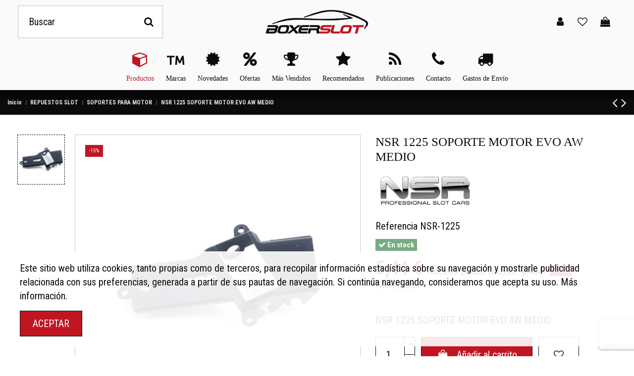

--- FILE ---
content_type: text/html; charset=utf-8
request_url: https://boxerslot.com/soportes-motor/721-nsr-1225-soporte-motor-evo-aw-medio.html
body_size: 22437
content:
<!doctype html>
<html lang="es">

<head>
    
        
  <meta charset="utf-8">


  <meta http-equiv="x-ua-compatible" content="ie=edge">



  


  
  



  <title>NSR 1225 SOPORTE MOTOR EVO AW MEDIO</title>
  
    
  
  
    
  
  <meta name="description" content="NSR 1225 SOPORTE MOTOR EVO AW MEDIO">
  <meta name="keywords" content="">
    
      <link rel="canonical" href="https://boxerslot.com/soportes-motor/721-nsr-1225-soporte-motor-evo-aw-medio.html">
    

  
      

  
    <script type="application/ld+json">
  {
    "@context": "https://schema.org",
    "@id": "#store-organization",
    "@type": "Organization",
    "name" : "BoxerSlot",
    "url" : "https://boxerslot.com/",
  
      "logo": {
        "@type": "ImageObject",
        "url":"https://boxerslot.com/img/proyectanda-logo-1519746362.jpg"
      }
      }
</script>

<script type="application/ld+json">
  {
    "@context": "https://schema.org",
    "@type": "WebPage",
    "isPartOf": {
      "@type": "WebSite",
      "url":  "https://boxerslot.com/",
      "name": "BoxerSlot"
    },
    "name": "NSR 1225 SOPORTE MOTOR EVO AW MEDIO",
    "url":  "https://boxerslot.com/soportes-motor/721-nsr-1225-soporte-motor-evo-aw-medio.html"
  }
</script>


  <script type="application/ld+json">
    {
      "@context": "https://schema.org",
      "@type": "BreadcrumbList",
      "itemListElement": [
                  {
            "@type": "ListItem",
            "position": 1,
            "name": "Inicio",
            "item": "https://boxerslot.com/"
          },              {
            "@type": "ListItem",
            "position": 2,
            "name": "REPUESTOS SLOT",
            "item": "https://boxerslot.com/47-repuestos-coches-slot"
          },              {
            "@type": "ListItem",
            "position": 3,
            "name": "SOPORTES PARA MOTOR",
            "item": "https://boxerslot.com/24-soportes-motor"
          },              {
            "@type": "ListItem",
            "position": 4,
            "name": "NSR 1225 SOPORTE MOTOR EVO AW MEDIO",
            "item": "https://boxerslot.com/soportes-motor/721-nsr-1225-soporte-motor-evo-aw-medio.html"
          }          ]
    }
  </script>


  

  
    <script type="application/ld+json">
  {
    "@context": "https://schema.org/",
    "@type": "Product",
    "@id": "#product-snippet-id",
    "name": "NSR 1225 SOPORTE MOTOR EVO AW MEDIO",
    "description": "NSR 1225 SOPORTE MOTOR EVO AW MEDIO",
    "category": "SOPORTES PARA MOTOR",
    "image" :"https://boxerslot.com/827-home_default/nsr-1225-soporte-motor-evo-aw-medio.jpg",    "sku": "NSR-1225",
    "mpn": "NSR-1225"
        ,
    "brand": {
      "@type": "Brand",
      "name": "NSR"
    }
                ,
    "offers": {
      "@type": "Offer",
      "priceCurrency": "EUR",
      "name": "NSR 1225 SOPORTE MOTOR EVO AW MEDIO",
      "price": "5.44",
      "url": "https://boxerslot.com/soportes-motor/721-nsr-1225-soporte-motor-evo-aw-medio.html",
      "priceValidUntil": "2026-02-12",
              "image": ["https://boxerslot.com/827-thickbox_default/nsr-1225-soporte-motor-evo-aw-medio.jpg"],
            "sku": "NSR-1225",
      "mpn": "NSR-1225",
                    "availability": "https://schema.org/InStock",
      "seller": {
        "@type": "Organization",
        "name": "BoxerSlot"
      }
    }
      }
</script>


  
    
  



    <meta property="og:type" content="product">
    <meta property="og:url" content="https://boxerslot.com/soportes-motor/721-nsr-1225-soporte-motor-evo-aw-medio.html">
    <meta property="og:title" content="NSR 1225 SOPORTE MOTOR EVO AW MEDIO">
    <meta property="og:site_name" content="BoxerSlot">
    <meta property="og:description" content="NSR 1225 SOPORTE MOTOR EVO AW MEDIO">
            <meta property="og:image" content="https://boxerslot.com/827-thickbox_default/nsr-1225-soporte-motor-evo-aw-medio.jpg">
        <meta property="og:image:width" content="1100">
        <meta property="og:image:height" content="1100">
    




      <meta name="viewport" content="width=device-width, initial-scale=1">
  


  <meta name="theme-color" content="#c11522">
  <meta name="msapplication-navbutton-color" content="#c11522">


  <link rel="icon" type="image/vnd.microsoft.icon" href="https://boxerslot.com/img/favicon.ico?1631644899">
  <link rel="shortcut icon" type="image/x-icon" href="https://boxerslot.com/img/favicon.ico?1631644899">
    




    <link rel="stylesheet" href="https://boxerslot.com/themes/proyectanda/assets/cache/theme-56181d1138.css" type="text/css" media="all">




<link rel="preload" as="font"
      href="/themes/proyectanda/assets/css/font-awesome/fonts/fontawesome-webfont.woff?v=4.7.0"
      type="font/woff" crossorigin="anonymous">
<link rel="preload" as="font"
      href="/themes/proyectanda/assets/css/font-awesome/fonts/fontawesome-webfont.woff2?v=4.7.0"
      type="font/woff2" crossorigin="anonymous">


<link  rel="preload stylesheet"  as="style" href="/themes/proyectanda/assets/css/font-awesome/css/font-awesome-preload.css"
       type="text/css" crossorigin="anonymous">





  

  <script>
        var elementorFrontendConfig = {"isEditMode":"","stretchedSectionContainer":"","instagramToken":"","is_rtl":false,"ajax_csfr_token_url":"https:\/\/boxerslot.com\/modulo\/iqitelementor\/Actions?process=handleCsfrToken&ajax=1"};
        var iqitTheme = {"rm_sticky":"0","rm_breakpoint":0,"op_preloader":"0","cart_style":"side","cart_confirmation":"notification","h_layout":"2","f_fixed":"","f_layout":"2","h_absolute":"0","h_sticky":"header","hw_width":"inherit","mm_content":"panel","hm_submenu_width":"fullwidth","h_search_type":"full","pl_lazyload":true,"pl_infinity":false,"pl_rollover":true,"pl_crsl_autoplay":false,"pl_slider_ld":4,"pl_slider_d":4,"pl_slider_t":2,"pl_slider_p":2,"pp_thumbs":"left","pp_zoom":"inner","pp_image_layout":"carousel","pp_tabs":"tabh","pl_grid_qty":true};
        var iqitcountdown_days = "d.";
        var iqitextendedproduct = {"speed":"150","hook":"modal"};
        var iqitfdc_from = 0;
        var iqitmegamenu = {"sticky":"false","containerSelector":"#wrapper > .container"};
        var iqitreviews = [];
        var iqitwishlist = {"nbProducts":0};
        var prestashop = {"cart":{"products":[],"totals":{"total":{"type":"total","label":"Total","amount":0,"value":"0,00\u00a0\u20ac"},"total_including_tax":{"type":"total","label":"Total (impuestos incl.)","amount":0,"value":"0,00\u00a0\u20ac"},"total_excluding_tax":{"type":"total","label":"Total (impuestos excl.)","amount":0,"value":"0,00\u00a0\u20ac"}},"subtotals":{"products":{"type":"products","label":"Subtotal","amount":0,"value":"0,00\u00a0\u20ac"},"discounts":null,"shipping":{"type":"shipping","label":"Transporte","amount":0,"value":""},"tax":{"type":"tax","label":"Impuestos incluidos","amount":0,"value":"0,00\u00a0\u20ac"}},"products_count":0,"summary_string":"0 art\u00edculos","vouchers":{"allowed":1,"added":[]},"discounts":[],"minimalPurchase":0,"minimalPurchaseRequired":""},"currency":{"id":2,"name":"Euro","iso_code":"EUR","iso_code_num":"978","sign":"\u20ac"},"customer":{"lastname":null,"firstname":null,"email":null,"birthday":null,"newsletter":null,"newsletter_date_add":null,"optin":null,"website":null,"company":null,"siret":null,"ape":null,"is_logged":false,"gender":{"type":null,"name":null},"addresses":[]},"language":{"name":"Espa\u00f1ol (Spanish)","iso_code":"es","locale":"es-ES","language_code":"es-es","is_rtl":"0","date_format_lite":"d\/m\/Y","date_format_full":"d\/m\/Y H:i:s","id":3},"page":{"title":"","canonical":"https:\/\/boxerslot.com\/soportes-motor\/721-nsr-1225-soporte-motor-evo-aw-medio.html","meta":{"title":"NSR 1225 SOPORTE MOTOR EVO AW MEDIO","description":"NSR 1225 SOPORTE MOTOR EVO AW MEDIO","keywords":"","robots":"index"},"page_name":"product","body_classes":{"lang-es":true,"lang-rtl":false,"country-ES":true,"currency-EUR":true,"layout-full-width":true,"page-product":true,"tax-display-enabled":true,"product-id-721":true,"product-NSR 1225 SOPORTE MOTOR EVO AW MEDIO":true,"product-id-category-24":true,"product-id-manufacturer-17":true,"product-id-supplier-0":true,"product-available-for-order":true},"admin_notifications":[]},"shop":{"name":"BoxerSlot","logo":"https:\/\/boxerslot.com\/img\/proyectanda-logo-1519746362.jpg","stores_icon":"https:\/\/boxerslot.com\/img\/logo_stores.png","favicon":"https:\/\/boxerslot.com\/img\/favicon.ico"},"urls":{"base_url":"https:\/\/boxerslot.com\/","current_url":"https:\/\/boxerslot.com\/soportes-motor\/721-nsr-1225-soporte-motor-evo-aw-medio.html","shop_domain_url":"https:\/\/boxerslot.com","img_ps_url":"https:\/\/boxerslot.com\/img\/","img_cat_url":"https:\/\/boxerslot.com\/img\/c\/","img_lang_url":"https:\/\/boxerslot.com\/img\/l\/","img_prod_url":"https:\/\/boxerslot.com\/img\/p\/","img_manu_url":"https:\/\/boxerslot.com\/img\/m\/","img_sup_url":"https:\/\/boxerslot.com\/img\/su\/","img_ship_url":"https:\/\/boxerslot.com\/img\/s\/","img_store_url":"https:\/\/boxerslot.com\/img\/st\/","img_col_url":"https:\/\/boxerslot.com\/img\/co\/","img_url":"https:\/\/boxerslot.com\/themes\/proyectanda\/assets\/img\/","css_url":"https:\/\/boxerslot.com\/themes\/proyectanda\/assets\/css\/","js_url":"https:\/\/boxerslot.com\/themes\/proyectanda\/assets\/js\/","pic_url":"https:\/\/boxerslot.com\/upload\/","pages":{"address":"https:\/\/boxerslot.com\/direccion","addresses":"https:\/\/boxerslot.com\/direcciones","authentication":"https:\/\/boxerslot.com\/iniciar-sesion","cart":"https:\/\/boxerslot.com\/carrito","category":"https:\/\/boxerslot.com\/index.php?controller=category","cms":"https:\/\/boxerslot.com\/index.php?controller=cms","contact":"https:\/\/boxerslot.com\/contacto","discount":"https:\/\/boxerslot.com\/descuento","guest_tracking":"https:\/\/boxerslot.com\/seguimiento-pedido-invitado","history":"https:\/\/boxerslot.com\/historial-compras","identity":"https:\/\/boxerslot.com\/datos-personales","index":"https:\/\/boxerslot.com\/","my_account":"https:\/\/boxerslot.com\/mi-cuenta","order_confirmation":"https:\/\/boxerslot.com\/confirmacion-pedido","order_detail":"https:\/\/boxerslot.com\/index.php?controller=order-detail","order_follow":"https:\/\/boxerslot.com\/seguimiento-pedido","order":"https:\/\/boxerslot.com\/pedido","order_return":"https:\/\/boxerslot.com\/index.php?controller=order-return","order_slip":"https:\/\/boxerslot.com\/facturas-rectificativas","pagenotfound":"https:\/\/boxerslot.com\/pagina-no-encontrada","password":"https:\/\/boxerslot.com\/recuperar-clave","pdf_invoice":"https:\/\/boxerslot.com\/index.php?controller=pdf-invoice","pdf_order_return":"https:\/\/boxerslot.com\/index.php?controller=pdf-order-return","pdf_order_slip":"https:\/\/boxerslot.com\/index.php?controller=pdf-order-slip","prices_drop":"https:\/\/boxerslot.com\/nuestras-ofertas","product":"https:\/\/boxerslot.com\/index.php?controller=product","search":"https:\/\/boxerslot.com\/busqueda","sitemap":"https:\/\/boxerslot.com\/mapa del sitio","stores":"https:\/\/boxerslot.com\/tiendas","supplier":"https:\/\/boxerslot.com\/proveedores","register":"https:\/\/boxerslot.com\/iniciar-sesion?create_account=1","order_login":"https:\/\/boxerslot.com\/pedido?login=1"},"alternative_langs":[],"theme_assets":"\/themes\/proyectanda\/assets\/","actions":{"logout":"https:\/\/boxerslot.com\/?mylogout="},"no_picture_image":{"bySize":{"cart_default":{"url":"https:\/\/boxerslot.com\/img\/p\/es-default-cart_default.jpg","width":125,"height":162},"small_default":{"url":"https:\/\/boxerslot.com\/img\/p\/es-default-small_default.jpg","width":170,"height":170},"home_default":{"url":"https:\/\/boxerslot.com\/img\/p\/es-default-home_default.jpg","width":236,"height":236},"medium_default":{"url":"https:\/\/boxerslot.com\/img\/p\/es-default-medium_default.jpg","width":452,"height":452},"large_default":{"url":"https:\/\/boxerslot.com\/img\/p\/es-default-large_default.jpg","width":594,"height":594},"thickbox_default":{"url":"https:\/\/boxerslot.com\/img\/p\/es-default-thickbox_default.jpg","width":1100,"height":1100}},"small":{"url":"https:\/\/boxerslot.com\/img\/p\/es-default-cart_default.jpg","width":125,"height":162},"medium":{"url":"https:\/\/boxerslot.com\/img\/p\/es-default-medium_default.jpg","width":452,"height":452},"large":{"url":"https:\/\/boxerslot.com\/img\/p\/es-default-thickbox_default.jpg","width":1100,"height":1100},"legend":""}},"configuration":{"display_taxes_label":true,"display_prices_tax_incl":true,"is_catalog":false,"show_prices":true,"opt_in":{"partner":false},"quantity_discount":{"type":"price","label":"Precio unitario"},"voucher_enabled":1,"return_enabled":1},"field_required":[],"breadcrumb":{"links":[{"title":"Inicio","url":"https:\/\/boxerslot.com\/"},{"title":"REPUESTOS SLOT","url":"https:\/\/boxerslot.com\/47-repuestos-coches-slot"},{"title":"SOPORTES PARA MOTOR","url":"https:\/\/boxerslot.com\/24-soportes-motor"},{"title":"NSR 1225 SOPORTE MOTOR EVO AW MEDIO","url":"https:\/\/boxerslot.com\/soportes-motor\/721-nsr-1225-soporte-motor-evo-aw-medio.html"}],"count":4},"link":{"protocol_link":"https:\/\/","protocol_content":"https:\/\/"},"time":1769613105,"static_token":"4a62958cff476b9d3cd6a1663a7d2f39","token":"b436cb8812bd6408469b19ef58d84d67","debug":false};
        var prestashopFacebookAjaxController = "https:\/\/boxerslot.com\/modulo\/ps_facebook\/Ajax";
        var psemailsubscription_subscription = "https:\/\/boxerslot.com\/modulo\/ps_emailsubscription\/subscription";
        var psr_icon_color = "#F19D76";
      </script>



  <!-- Facebook Pixel Code -->

<script>
    !function(f,b,e,v,n,t,s)
    {if(f.fbq)return;n=f.fbq=function(){n.callMethod? n.callMethod.apply(n,arguments):n.queue.push(arguments)};
    if(!f._fbq)f._fbq=n;n.push=n;n.loaded=!0;n.version='2.0';n.agent='plprestashop-download'; // n.agent to keep because of partnership
    n.queue=[];t=b.createElement(e);t.async=!0;
    t.src=v;s=b.getElementsByTagName(e)[0];
    s.parentNode.insertBefore(t,s)}(window, document,'script', 'https://connect.facebook.net/en_US/fbevents.js');

    // Allow third-party modules to disable Pixel
    fbq('consent', !!window.doNotConsentToPixel ? 'revoke' : 'grant');

            fbq('init', '417961549071986', {"ct":null,"country":null,"zp":null,"ph":null,"gender":null,"fn":null,"ln":null,"em":null,"bd":null,"st":null});
        
    fbq('track', 'PageView');
</script>

<noscript>
    <img height="1" width="1" style="display:none" src="https://www.facebook.com/tr?id=417961549071986&ev=PageView&noscript=1"/>
</noscript>

<!-- End Facebook Pixel Code -->

<!-- Set Facebook Pixel Product Export -->
        <meta property="og:type" content="product">
      <meta property="og:url" content="https://boxerslot.com/soportes-motor/721-nsr-1225-soporte-motor-evo-aw-medio.html">
      <meta property="og:title" content="NSR 1225 SOPORTE MOTOR EVO AW MEDIO">
      <meta property="og:site_name" content="BoxerSlot">
      <meta property="og:description" content="NSR 1225 SOPORTE MOTOR EVO AW MEDIO">
      <meta property="og:image" content="https://boxerslot.com/827-thickbox_default/nsr-1225-soporte-motor-evo-aw-medio.jpg">
                <meta property="product:pretax_price:amount" content="4.495868">
          <meta property="product:pretax_price:currency" content="EUR">
          <meta property="product:price:amount" content="5.44">
          <meta property="product:price:currency" content="EUR">
                          <meta property="product:brand" content="NSR">
            <meta property="product:availability" content="in stock">
      <meta property="product:condition" content="new">
      <meta property="product:retailer_item_id" content="721-0">
      <meta property="product:item_group_id" content="721">
      <meta property="product:category" content=""/>
  <!-- END OF Set Facebook Pixel Product Export -->
    
        <script>
            fbq(
                'track',
                'ViewContent',
                {"currency":"eur","content_ids":["721-0"],"contents":[{"id":"721-0","title":"NSR 1225 SOPORTE MOTOR EVO AW MEDIO","category":"Inicio > REPUESTOS SLOT > SOPORTES PARA MOTOR","item_price":4.495868,"brand":"NSR"}],"content_type":"product","value":4.495868},
                {"eventID":"ViewContent_1769613105_697a273111c912.41192705"}
            );
        </script>
    
                <!-- Google Tag Manager -->
<script type="text/javascript"><!--//--><![CDATA[//><!--
(function(w,d,s,l,i){w[l]=w[l]||[];w[l].push({'gtm.start':
new Date().getTime(),event:'gtm.js'});var f=d.getElementsByTagName(s)[0],
j=d.createElement(s),dl=l!='dataLayer'?'&l='+l:'';j.async=true;j.src=
'https://www.googletagmanager.com/gtm.js?id='+i+dl;f.parentNode.insertBefore(j,f);
})(window,document,'script','dataLayer','GTM-5K62TC9');
//--><!]]></script>
<!-- End Google Tag Manager -->
      <!-- START OF DOOFINDER ADD TO CART SCRIPT -->
  <script>
    document.addEventListener('doofinder.cart.add', function(event) {

      const checkIfCartItemHasVariation = (cartObject) => {
        return (cartObject.item_id === cartObject.grouping_id) ? false : true;
      }

      /**
      * Returns only ID from string
      */
      const sanitizeVariationID = (variationID) => {
        return variationID.replace(/\D/g, "")
      }

      doofinderManageCart({
        cartURL          : "https://boxerslot.com/carrito",  //required for prestashop 1.7, in previous versions it will be empty.
        cartToken        : "4a62958cff476b9d3cd6a1663a7d2f39",
        productID        : checkIfCartItemHasVariation(event.detail) ? event.detail.grouping_id : event.detail.item_id,
        customizationID  : checkIfCartItemHasVariation(event.detail) ? sanitizeVariationID(event.detail.item_id) : 0,   // If there are no combinations, the value will be 0
        quantity         : event.detail.amount,
        statusPromise    : event.detail.statusPromise,
        itemLink         : event.detail.link,
        group_id         : event.detail.group_id
      });
    });
  </script>
  <!-- END OF DOOFINDER ADD TO CART SCRIPT -->

  <!-- START OF DOOFINDER INTEGRATIONS SUPPORT -->
  <script data-keepinline>
    var dfKvCustomerEmail;
    if ('undefined' !== typeof klCustomer && "" !== klCustomer.email) {
      dfKvCustomerEmail = klCustomer.email;
    }
  </script>
  <!-- END OF DOOFINDER INTEGRATIONS SUPPORT -->

  <!-- START OF DOOFINDER UNIQUE SCRIPT -->
  <script data-keepinline>
    
    (function(w, k) {w[k] = window[k] || function () { (window[k].q = window[k].q || []).push(arguments) }})(window, "doofinderApp")
    

    // Custom personalization:
    doofinderApp("config", "language", "es-es");
    doofinderApp("config", "currency", "EUR");
  </script>
  <script src="https://eu1-config.doofinder.com/2.x/1c06416c-f10d-4fe3-bfec-a68f75b04f02.js" async></script>
  <!-- END OF DOOFINDER UNIQUE SCRIPT -->
<script async src="https://www.googletagmanager.com/gtag/js?id=G-9NPVWJXVRG"></script>
<script>
  window.dataLayer = window.dataLayer || [];
  function gtag(){dataLayer.push(arguments);}
  gtag('js', new Date());
  gtag(
    'config',
    'G-9NPVWJXVRG',
    {
      'debug_mode':false
      , 'anonymize_ip': true                }
  );
</script>

<link rel="alternate" type="application/rss+xml" title="NSR 1225 SOPORTE MOTOR EVO AW MEDIO" href="//boxerslot.com/modulo/ps_feeder/rss?id_category=24&orderby=quantity&orderway=desc">
<script src="https://www.google.com/recaptcha/api.js?render=6LcBOsgUAAAAAAjIsOHJVmmhPxdBNOjR2g52hnYq&hl=es"
        ></script>
<script type="text/javascript">
        var PA_GOOGLE_V3_CAPTCHA_SITE_KEY = '6LcBOsgUAAAAAAjIsOHJVmmhPxdBNOjR2g52hnYq';
    </script>



    
            <meta property="product:pretax_price:amount" content="4.495868">
        <meta property="product:pretax_price:currency" content="EUR">
        <meta property="product:price:amount" content="5.44">
        <meta property="product:price:currency" content="EUR">
        
    

    </head>

    <body id="product" class="lang-es country-es currency-eur layout-full-width page-product tax-display-enabled product-id-721 product-nsr-1225-soporte-motor-evo-aw-medio product-id-category-24 product-id-manufacturer-17 product-id-supplier-0 product-available-for-order body-desktop-header-style-w-2       customer-not-logged">


    




    


<main id="main-page-content"  >
    
            

    <header id="header" class="desktop-header-style-w-2">
        
            
  <div class="header-banner">
    
  </div>




            <nav class="header-nav">
        <div class="container">
    
        <div class="row justify-content-between">
            <div class="col col-auto col-md left-nav">
                 <div class="d-inline-block"> 

<ul class="social-links _topbar" itemscope itemtype="https://schema.org/Organization" itemid="#store-organization">
    <li class="facebook"><a itemprop="sameAs" href="https://www.facebook.com/BOXER-SLOT-SHOP-1947845632141160/" target="_blank" rel="noreferrer noopener"><i class="fa fa-facebook fa-fw" aria-hidden="true"></i></a></li>  <li class="twitter"><a itemprop="sameAs" href="https://twitter.com/boxerslot" target="_blank" rel="noreferrer noopener"><i class="fa fa-twitter fa-fw" aria-hidden="true"></i></a></li>  <li class="instagram"><a itemprop="sameAs" href="https://www.instagram.com/boxerslot/?hl=es" target="_blank" rel="noreferrer noopener"><i class="fa fa-instagram fa-fw" aria-hidden="true"></i></a></li>    <li class="pinterest"><a itemprop="sameAs" href="https://www.pinterest.es/boxerslot/" target="_blank" rel="noreferrer noopener"><i class="fa fa-pinterest-p fa-fw" aria-hidden="true"></i></a></li>  <li class="youtube"><a href="https://www.youtube.com/channel/UCiIFRXP2dlXl54sd3Dl6fSw" target="_blank" rel="noreferrer noopener"><i class="fa fa-youtube fa-fw" aria-hidden="true"></i></a></li>    </ul>

 </div>                             <div class="block-iqitlinksmanager block-iqitlinksmanager-2 block-links-inline d-inline-block">
            <ul>
                                                            <li>
                            <a
                                    href="https://boxerslot.com/info/1-entrega"
                                    title="Nuestros términos y condiciones de envío"                                                                >
                                Envío
                            </a>
                        </li>
                                                                                <li>
                            <a
                                    href="https://boxerslot.com/info/2-aviso-legal"
                                    title="Aviso legal"                                                                >
                                Aviso legal
                            </a>
                        </li>
                                                                                <li>
                            <a
                                    href="https://boxerslot.com/info/cat/1-inicio"
                                    title=""                                                                >
                                Inicio
                            </a>
                        </li>
                                                </ul>
        </div>
    
            </div>
            <div class="col col-auto center-nav text-center">
                
             </div>
            <div class="col col-auto col-md right-nav text-right">
                
             </div>
        </div>

                        </div>
            </nav>
        



<div id="desktop-header" class="desktop-header-style-2">
    
            
<div class="header-top">
    <div id="desktop-header-container" class="container">
        <div class="row align-items-center">
                            <div class="col col-header-left">
                                        <!-- Block search module TOP -->

<!-- Block search module TOP -->
<div id="search_widget" class="search-widget" data-search-controller-url="https://boxerslot.com/modulo/iqitsearch/searchiqit">
    <form method="get" action="https://boxerslot.com/modulo/iqitsearch/searchiqit">
        <div class="input-group">
            <input type="text" name="s" value="" data-all-text="Mostrar todos los resultados"
                   data-blog-text="Blog post"
                   data-product-text="Product"
                   data-brands-text="Marca"
                   autocomplete="off" autocorrect="off" autocapitalize="off" spellcheck="false"
                   placeholder="Buscar" class="form-control form-search-control" />
            <button type="submit" class="search-btn">
                <i class="fa fa-search"></i>
            </button>
        </div>
    </form>
</div>
<!-- /Block search module TOP -->

<!-- /Block search module TOP -->


                    
                </div>
                <div class="col col-header-center text-center">
                    <div id="desktop_logo">
                        
  <a href="https://boxerslot.com/">
    <img class="logo img-fluid"
         src="https://boxerslot.com/img/proyectanda-logo-1519746362.jpg"
                  alt="BoxerSlot"
         width="208"
         height="50"
    >
  </a>

                    </div>
                    
                </div>
                        <div class="col  col-header-right">
                <div class="row no-gutters justify-content-end">

                    
                                            <div id="header-user-btn" class="col col-auto header-btn-w header-user-btn-w">
            <a href="https://boxerslot.com/mi-cuenta"
           title="Accede a tu cuenta de cliente"
           rel="nofollow" class="header-btn header-user-btn">
            <i class="fa fa-user fa-fw icon" aria-hidden="true"></i>
            <span class="title">Iniciar sesión</span>
        </a>
    </div>









                                        

                    <div id="header-wishlist-btn" class="col col-auto header-btn-w header-wishlist-btn-w">
    <a href="//boxerslot.com/modulo/iqitwishlist/view" rel="nofollow" class="header-btn header-user-btn">
        <i class="fa fa-heart-o fa-fw icon" aria-hidden="true"></i>
        <span class="title">Mis favoritos (<span id="iqitwishlist-nb"></span>)</span>
    </a>
</div>

                                            
                                                    <div id="ps-shoppingcart-wrapper" class="col col-auto">
    <div id="ps-shoppingcart"
         class="header-btn-w header-cart-btn-w ps-shoppingcart side-cart">
         <div id="blockcart" class="blockcart cart-preview"
         data-refresh-url="//boxerslot.com/modulo/ps_shoppingcart/ajax">
        <a id="cart-toogle" class="cart-toogle header-btn header-cart-btn" data-toggle="dropdown" data-display="static">
            <i class="fa fa-shopping-bag fa-fw icon" aria-hidden="true"><span class="cart-products-count-btn  d-none">0</span></i>
            <span class="info-wrapper">
            <span class="title">Carrito</span>
            <span class="cart-toggle-details">
            <span class="text-faded cart-separator"> / </span>
                            Empty
                        </span>
            </span>
        </a>
        <div id="_desktop_blockcart-content" class="dropdown-menu-custom dropdown-menu">
    <div id="blockcart-content" class="blockcart-content" >
        <div class="cart-title">
            <span class="modal-title">Your cart</span>
            <button type="button" id="js-cart-close" class="close">
                <span>×</span>
            </button>
            <hr>
        </div>
                    <span class="no-items">No hay artículos en tu carrito</span>
            </div>
</div> </div>




    </div>
</div>
                                                
                                    </div>
                
            </div>
            <div class="col-12">
                <div class="row">
                    
                </div>
            </div>
        </div>
    </div>
</div>
<div class="container iqit-megamenu-container"><div id="iqitmegamenu-wrapper" class="iqitmegamenu-wrapper iqitmegamenu-all">
	<div class="container container-iqitmegamenu">
		<div id="iqitmegamenu-horizontal" class="iqitmegamenu  clearfix" role="navigation">

						
			<nav id="cbp-hrmenu" class="cbp-hrmenu cbp-horizontal cbp-hrsub-narrow">
				<ul>
											<li id="cbp-hrmenu-tab-34"
							class="cbp-hrmenu-tab cbp-hrmenu-tab-34  cbp-has-submeu">
							<a href="/2-inicio" class="nav-link" 
										>
										

										<span class="cbp-tab-title"> <i
												class="icon fa fa-cube cbp-mainlink-icon"></i>
											Productos											<i class="fa fa-angle-down cbp-submenu-aindicator"></i></span>
																			</a>
																			<div class="cbp-hrsub col-2">
											<div class="cbp-hrsub-inner">
												<div class="container iqitmegamenu-submenu-container">
													
																																													




<div class="row menu_row menu-element  first_rows menu-element-id-1">
                

                                                




    <div class="col-12 cbp-menu-column cbp-menu-element menu-element-id-2 ">
        <div class="cbp-menu-column-inner">
                        
                
                
                    
                                                    <ul class="cbp-links cbp-category-tree">
                                                                                                            <li >
                                            <div class="cbp-category-link-w">
                                                <a href="https://boxerslot.com/12-coches-slot">COCHES SLOT</a>

                                                                                            </div>
                                        </li>
                                                                                                                                                <li >
                                            <div class="cbp-category-link-w">
                                                <a href="https://boxerslot.com/47-repuestos-coches-slot">REPUESTOS SLOT</a>

                                                                                            </div>
                                        </li>
                                                                                                                                                <li >
                                            <div class="cbp-category-link-w">
                                                <a href="https://boxerslot.com/175-scalextric-compact">SCALEXTRIC COMPACT</a>

                                                                                            </div>
                                        </li>
                                                                                                                                                <li >
                                            <div class="cbp-category-link-w">
                                                <a href="https://boxerslot.com/169-scalextric-advance">SCALEXTRIC ADVANCE</a>

                                                                                            </div>
                                        </li>
                                                                                                                                                <li >
                                            <div class="cbp-category-link-w">
                                                <a href="https://boxerslot.com/42-circuitos-slot">CIRCUITOS SLOT</a>

                                                                                            </div>
                                        </li>
                                                                                                                                                <li >
                                            <div class="cbp-category-link-w">
                                                <a href="https://boxerslot.com/43-herramientas">HERRAMIENTAS</a>

                                                                                            </div>
                                        </li>
                                                                                                                                                <li >
                                            <div class="cbp-category-link-w">
                                                <a href="https://boxerslot.com/44-mantenimiento">MANTENIMIENTO</a>

                                                                                            </div>
                                        </li>
                                                                                                                                                <li >
                                            <div class="cbp-category-link-w">
                                                <a href="https://boxerslot.com/48-mandos-y-accesorios">MANDOS Y ACCESORIOS</a>

                                                                                            </div>
                                        </li>
                                                                                                                                                <li >
                                            <div class="cbp-category-link-w">
                                                <a href="https://boxerslot.com/154-decoracion-coches-slot">DECORACIÓN COCHES SLOT</a>

                                                                                            </div>
                                        </li>
                                                                                                                                                <li >
                                            <div class="cbp-category-link-w">
                                                <a href="https://boxerslot.com/183-escala-124">ESCALA 1/24</a>

                                                                                            </div>
                                        </li>
                                                                                                                                                <li >
                                            <div class="cbp-category-link-w">
                                                <a href="https://boxerslot.com/184-slot-digital">SLOT DIGITAL</a>

                                                                                            </div>
                                        </li>
                                                                                                </ul>
                                            
                
            

            
            </div>    </div>
                            
                </div>
																													
																									</div>
											</div>
										</div>
																</li>
												<li id="cbp-hrmenu-tab-19"
							class="cbp-hrmenu-tab cbp-hrmenu-tab-19  cbp-has-submeu">
							<a href="https://boxerslot.com/nuestras-marcas" class="nav-link" 
										>
										

										<span class="cbp-tab-title"> <i
												class="icon fa fa-trademark cbp-mainlink-icon"></i>
											Marcas											<i class="fa fa-angle-down cbp-submenu-aindicator"></i></span>
																			</a>
																			<div class="cbp-hrsub col-8">
											<div class="cbp-hrsub-inner">
												<div class="container iqitmegamenu-submenu-container">
													
																																													




<div class="row menu_row menu-element  first_rows menu-element-id-1">
                

                                                




    <div class="col-9 cbp-menu-column cbp-menu-element menu-element-id-2 ">
        <div class="cbp-menu-column-inner">
                        
                
                
                                             <h5 id="tit-menu-115" class="block-title"><span><a href="http://boxerslot.com/nuestras-marcas" style="height: 20px; width: 20px; margin-right: 7px;"><img src="/img/cms/Menu/icono-marcas-negro-boxerslot.png" alt="Marcas" style="height: 20px; width: 20px; margin-right: 7px;" />Marcas</a></span></h5>
<p><span style="color: #0d0d0e; font-family: 'Roboto Condensed', sans-serif; font-size: 16px; background-color: #ffffff;">En BOXERSLOT tenemos las mejores marcas de slot del mercado. Todo lo que necesitas para poder montar tus coches con gran variedad de material de competición.</span></p>
                    
                
            

            
            </div>    </div>
                            
                </div>
																															




<div class="row menu_row menu-element  first_rows menu-element-id-11">
                

                                                




    <div class="col-12 cbp-menu-column cbp-menu-element menu-element-id-12  cbp-absolute-column">
        <div class="cbp-menu-column-inner">
                        
                
                
                                                                    <img src="/img/cms/Menu/img-menu-marcas-boxerslot.png" loading="lazy" class="img-fluid cbp-banner-image"
                                                               width="560" height="355"  />
                                            
                
            

            
            </div>    </div>
                            
                </div>
																															




<div class="row menu_row menu-element  first_rows menu-element-id-13">
                

                                                




    <div class="col-12 cbp-menu-column cbp-menu-element menu-element-id-14 ">
        <div class="cbp-menu-column-inner">
                        
                
                
                                             <table style="width: 50%">
<tbody>
<tr>
<td><a href="/118-3d-srp"><img src="https://boxerslot.com/img/cms/Logos Marcas/SRP-340x120-boxerslot.png" width="75" height="26" /></a></td>
<td></td>
<td><a href="/120-arrow-slot"><img src="https://boxerslot.com/img/cms/Logos Marcas/marca-arrowslot-boxerslot.png" width="75" height="26" /></a></td>
<td><a href="/121-black-arrow"><img src="https://boxerslot.com/img/cms/Logos Marcas/Black_Arrow-340x120-boxerslot.png" width="75" height="26" /></a></td>
<td><a href="/122-cartrix"><img src="https://boxerslot.com/img/cms/Logos Marcas/car_trix-340x120-boxerslot.png" width="75" height="26" /></a></td>
<td><a href="/123-ds"><img src="https://boxerslot.com/img/cms/Logos Marcas/marca-ds-boxerslot.png" width="75" height="26" /></a></td>
<td><a href="/124-flyslot"><img src="https://boxerslot.com/img/cms/Logos Marcas/flyslot-340x120-boxerslot.png" width="75" height="26" /></a></td>
<td></td>
</tr>
</tbody>
</table>
                    
                
            

            
            </div>    </div>
                            
                </div>
																															




<div class="row menu_row menu-element  first_rows menu-element-id-15">
                

                                                




    <div class="col-12 cbp-menu-column cbp-menu-element menu-element-id-16 ">
        <div class="cbp-menu-column-inner">
                        
                
                
                                             <table style="width: 50%">
<tbody>
<tr>
<td><a href="/125-kat-racing-slot"><img src="https://boxerslot.com/img/cms/Logos Marcas/marca-katracing-boxerslot.png" alt="" width="75" height="26" /></a></td>
<td><a href="/126-kilslot-3d"><img src="https://boxerslot.com/img/cms/Logos Marcas/marca-kilsolt-boxerslot.png" width="75" height="26" /></a></td>
<td><a href="/127-lcr"><img src="https://boxerslot.com/img/cms/Logos Marcas/LCR-340x120-boxerslot.png" width="75" height="26" /></a></td>
<td><a href="/128-mb-slot"><img src="https://boxerslot.com/img/cms/Logos Marcas/marca-MBslot-boxerslot.png" width="75" height="26" /></a></td>
<td><a href="/129-mitoos"><img src="https://boxerslot.com/img/cms/Logos Marcas/marca-mitood-boxerslot.png" width="75" height="26" /></a></td>
<td><a href="/130-mr-slot-cars"><img src="https://boxerslot.com/img/cms/Logos Marcas/marca-MRslot-boxerslot.png" width="75" height="26" /></a></td>
<td><a href="/131-mustang-slot-design"><img src="https://boxerslot.com/img/cms/Logos Marcas/marca-mustang-boxerslot.png" width="75" height="26" /></a></td>
<td></td>
</tr>
</tbody>
</table>
                    
                
            

            
            </div>    </div>
                            
                </div>
																															




<div class="row menu_row menu-element  first_rows menu-element-id-9">
                

                                                




    <div class="col-12 cbp-menu-column cbp-menu-element menu-element-id-7 ">
        <div class="cbp-menu-column-inner">
                        
                
                
                                             <table  style="width: 50%">
<tbody>
<tr>
<td><a href="/132-ninco"><img src="https://boxerslot.com/img/cms/Logos Marcas/ninco-340x120-boxerslot.png" width="75" height="26" /></a></td>
<td><a href="/133-nsr"><img src="https://boxerslot.com/img/cms/Logos Marcas/NSR-340x120-boxerslot.png" width="75" height="26" /></a></td>
<td><a href="/134-policar"><img src="https://boxerslot.com/img/cms/Logos Marcas/marca-policar-boxerslot.png" width="75" height="26" /></a></td>
<td><a href="/135-professor-motor"><img src="https://boxerslot.com/img/cms/Logos Marcas/profesor-motor-340x120-boxerslot.png" width="75" height="26" /></a></td>
<td><a href="/136-red-slot"><img src="https://boxerslot.com/img/cms/Logos Marcas/marca-redslot-boxerslot.png" width="75" height="26" /></a></td>
<td><a href="/137-scaleauto"><img src="https://boxerslot.com/img/cms/Logos Marcas/marca-scaleauto-boxerslot.png" width="75" height="26" /></a></td>
<td><a href="/138-scalextric"><img src="https://boxerslot.com/img/cms/Logos Marcas/scalextric-340x120-boxerslot.png" width="75" height="26" /></a></td>
<td></td>
</tr>
</tbody>
</table>
                    
                
            

            
            </div>    </div>
                            
                </div>
																															




<div class="row menu_row menu-element  first_rows menu-element-id-10">
                

                                                




    <div class="col-12 cbp-menu-column cbp-menu-element menu-element-id-8 ">
        <div class="cbp-menu-column-inner">
                        
                
                
                                             <table  style="width: 50%">
<tbody>
<tr>
<td><a href="/139-sideways"><img src="https://boxerslot.com/img/cms/Logos Marcas/marca-slotcars-boxerslot.png" width="75" height="26" /></a></td>
<td><a href="/140-sigma"><img src="https://boxerslot.com/img/cms/Logos Marcas/sigma-340x120-boxerslot.png" width="75" height="26" /></a></td>
<td><a href="/141-slotit"><img src="https://boxerslot.com/img/cms/Logos Marcas/marca-SlotIT-boxerslot.png" width="75" height="26" /></a></td>
<td><a href="/142-sloting-plus"><img src="https://boxerslot.com/img/cms/Logos Marcas/sloting-340x120-boxerslot.png" width="75" height="26" /></a></td>
<td><a href="/143-spirit"><img src="https://boxerslot.com/img/cms/Logos Marcas/spirit-340x120-boxerslot.png" width="75" height="26" /></a></td>
<td><a href="/144-src"><img src="https://boxerslot.com/img/cms/Logos Marcas/marca-SCRslot-boxerslot.png" width="75" height="26" /></a></td>
<td><a href="/145-team-slot"><img src="https://boxerslot.com/img/cms/Logos Marcas/team_slot-340x120-boxerslot.png" width="75" height="26" /></a></td>
<td></td>
</tr>
</tbody>
</table>
                    
                
            

            
            </div>    </div>
                            
                </div>
																															




<div class="row menu_row menu-element  first_rows menu-element-id-17">
                

                                                




    <div class="col-12 cbp-menu-column cbp-menu-element menu-element-id-18 ">
        <div class="cbp-menu-column-inner">
                        
                
                
                                             <table  style="width: 50%">
<tbody>
<tr>
<td><a href="/146-tectime"><img src="https://boxerslot.com/img/cms/Logos Marcas/marca-tectime-boxerslot.png" width="75" height="26" /></a></td>
<td><a href="/147-top-slot"><img src="https://boxerslot.com/img/cms/Logos Marcas/TopSlot-340x120-boxerslot.png" width="75" height="26" /></a></td>
<td><a href="/148-thunderslot"><img src="https://boxerslot.com/img/cms/Logos Marcas/thunder_slot-340x120-boxerslot.png" width="75" height="26" /></a></td>
<td></td>
<td></td>
<td></td>
<td></td>
<td></td>
</tr>
</tbody>
</table>
                    
                
            

            
            </div>    </div>
                            
                </div>
																													
																									</div>
											</div>
										</div>
																</li>
												<li id="cbp-hrmenu-tab-10"
							class="cbp-hrmenu-tab cbp-hrmenu-tab-10 ">
							<a href="/novedades" class="nav-link" 
										>
										

										<span class="cbp-tab-title"> <i
												class="icon fa fa-certificate cbp-mainlink-icon"></i>
											Novedades</span>
																			</a>
																</li>
												<li id="cbp-hrmenu-tab-22"
							class="cbp-hrmenu-tab cbp-hrmenu-tab-22 ">
							<a href="/149-ofertas-slot" class="nav-link" 
										>
										

										<span class="cbp-tab-title"> <i
												class="icon fa fa-percent cbp-mainlink-icon"></i>
											Ofertas</span>
																			</a>
																</li>
												<li id="cbp-hrmenu-tab-21"
							class="cbp-hrmenu-tab cbp-hrmenu-tab-21 ">
							<a href="/mas-vendidos" class="nav-link" 
										>
										

										<span class="cbp-tab-title"> <i
												class="icon fa fa-trophy cbp-mainlink-icon"></i>
											Más Vendidos</span>
																			</a>
																</li>
												<li id="cbp-hrmenu-tab-23"
							class="cbp-hrmenu-tab cbp-hrmenu-tab-23 ">
							<a href="/49-recomendados" class="nav-link" 
										>
										

										<span class="cbp-tab-title"> <i
												class="icon fa fa-star cbp-mainlink-icon"></i>
											Recomendados</span>
																			</a>
																</li>
												<li id="cbp-hrmenu-tab-16"
							class="cbp-hrmenu-tab cbp-hrmenu-tab-16 ">
							<a href="https://boxerslot.com/info/16-publicaciones" class="nav-link" 
										>
										

										<span class="cbp-tab-title"> <i
												class="icon fa fa-rss cbp-mainlink-icon"></i>
											Publicaciones</span>
																			</a>
																</li>
												<li id="cbp-hrmenu-tab-20"
							class="cbp-hrmenu-tab cbp-hrmenu-tab-20 ">
							<a href="/contacto" class="nav-link" 
										>
										

										<span class="cbp-tab-title"> <i
												class="icon fa fa-phone cbp-mainlink-icon"></i>
											Contacto</span>
																			</a>
																</li>
												<li id="cbp-hrmenu-tab-32"
							class="cbp-hrmenu-tab cbp-hrmenu-tab-32 ">
							<a href="https://boxerslot.com/info/18-gastos-de-envio" class="nav-link" 
										>
										

										<span class="cbp-tab-title"> <i
												class="icon fa fa-truck cbp-mainlink-icon"></i>
											Gastos de Envío</span>
																			</a>
																</li>
											</ul>
				</nav>
			</div>
		</div>
		<div id="sticky-cart-wrapper"></div>
	</div>

		<div id="_desktop_iqitmegamenu-mobile">
		<div id="iqitmegamenu-mobile"
			class="mobile-menu js-mobile-menu  h-100  d-flex flex-column">

			<div class="mm-panel__header  mobile-menu__header-wrapper px-2 py-2">
				<div class="mobile-menu__header js-mobile-menu__header">

					<button type="button" class="mobile-menu__back-btn js-mobile-menu__back-btn btn">
						<span aria-hidden="true" class="fa fa-angle-left  align-middle mr-4"></span>
						<span class="mobile-menu__title js-mobile-menu__title paragraph-p1 align-middle"></span>
					</button>
					
				</div>
				<button type="button" class="btn btn-icon mobile-menu__close js-mobile-menu__close" aria-label="Close"
					data-toggle="dropdown">
					<span aria-hidden="true" class="fa fa-times"></span>
				</button>
			</div>

			<div class="position-relative mobile-menu__content flex-grow-1 mx-c16 my-c24 ">
				<ul
					class="position-absolute h-100  w-100  m-0 mm-panel__scroller mobile-menu__scroller px-4 py-4">
					<li class="mobile-menu__above-content"></li>
													



	
	<li class="mobile-menu__tab  d-flex align-items-center  js-mobile-menu__tab"><a  href="https://boxerslot.com/12-coches-slot"  class="flex-fill mobile-menu__link"><span class="js-mobile-menu__tab-title">COCHES SLOT</span></a></li><li class="mobile-menu__tab  d-flex align-items-center  js-mobile-menu__tab"><a  href="https://boxerslot.com/47-repuestos-coches-slot"  class="flex-fill mobile-menu__link"><span class="js-mobile-menu__tab-title">REPUESTOS SLOT</span></a></li><li class="mobile-menu__tab  d-flex align-items-center  js-mobile-menu__tab"><a  href="https://boxerslot.com/175-scalextric-compact"  class="flex-fill mobile-menu__link"><span class="js-mobile-menu__tab-title">SCALEXTRIC COMPACT</span></a></li><li class="mobile-menu__tab  d-flex align-items-center  js-mobile-menu__tab"><a  href="https://boxerslot.com/169-scalextric-advance"  class="flex-fill mobile-menu__link"><span class="js-mobile-menu__tab-title">SCALEXTRIC ADVANCE</span></a></li><li class="mobile-menu__tab  d-flex align-items-center  js-mobile-menu__tab"><a  href="https://boxerslot.com/42-circuitos-slot"  class="flex-fill mobile-menu__link"><span class="js-mobile-menu__tab-title">CIRCUITOS SLOT</span></a></li><li class="mobile-menu__tab  d-flex align-items-center  js-mobile-menu__tab"><a  href="https://boxerslot.com/43-herramientas"  class="flex-fill mobile-menu__link"><span class="js-mobile-menu__tab-title">HERRAMIENTAS</span></a></li><li class="mobile-menu__tab  d-flex align-items-center  js-mobile-menu__tab"><a  href="https://boxerslot.com/44-mantenimiento"  class="flex-fill mobile-menu__link"><span class="js-mobile-menu__tab-title">MANTENIMIENTO</span></a></li><li class="mobile-menu__tab  d-flex align-items-center  js-mobile-menu__tab"><a  href="https://boxerslot.com/48-mandos-y-accesorios"  class="flex-fill mobile-menu__link"><span class="js-mobile-menu__tab-title">MANDOS Y ACCESORIOS</span></a></li><li class="mobile-menu__tab  d-flex align-items-center  js-mobile-menu__tab"><a  href="https://boxerslot.com/154-decoracion-coches-slot"  class="flex-fill mobile-menu__link"><span class="js-mobile-menu__tab-title">DECORACIÓN COCHES SLOT</span></a></li><li class="mobile-menu__tab  d-flex align-items-center  js-mobile-menu__tab"><a  href="https://boxerslot.com/183-escala-124"  class="flex-fill mobile-menu__link"><span class="js-mobile-menu__tab-title">ESCALA 1/24</span></a></li><li class="mobile-menu__tab  d-flex align-items-center  js-mobile-menu__tab"><a  href="https://boxerslot.com/184-slot-digital"  class="flex-fill mobile-menu__link"><span class="js-mobile-menu__tab-title">SLOT DIGITAL</span></a></li><li class="mobile-menu__tab  d-flex align-items-center  js-mobile-menu__tab"><a  href="https://boxerslot.com/150-marcas-slot"  class="flex-fill mobile-menu__link"><span class="js-mobile-menu__tab-title">MARCAS SLOT</span></a></li><li class="mobile-menu__tab  d-flex align-items-center  js-mobile-menu__tab"><a  href="/novedades"  class="flex-fill mobile-menu__link"><span class="js-mobile-menu__tab-title">Novedades</span></a></li><li class="mobile-menu__tab  d-flex align-items-center  js-mobile-menu__tab"><a  href="/nuestras-ofertas"  class="flex-fill mobile-menu__link"><span class="js-mobile-menu__tab-title">Ofertas</span></a></li><li class="mobile-menu__tab  d-flex align-items-center  js-mobile-menu__tab"><a  href="/mas-vendidos"  class="flex-fill mobile-menu__link"><span class="js-mobile-menu__tab-title">Más vendidos</span></a></li><li class="mobile-menu__tab  d-flex align-items-center  js-mobile-menu__tab"><a  href="/2-inicio"  class="flex-fill mobile-menu__link"><span class="js-mobile-menu__tab-title">Recomendados</span></a></li><li class="mobile-menu__tab  d-flex align-items-center  js-mobile-menu__tab"><a  href="https://boxerslot.com/info/16-publicaciones"  class="flex-fill mobile-menu__link"><span class="js-mobile-menu__tab-title">Publicaciones</span></a></li><li class="mobile-menu__tab  d-flex align-items-center  js-mobile-menu__tab"><a  href="/contacto"  class="flex-fill mobile-menu__link"><span class="js-mobile-menu__tab-title">Contacto</span></a></li><li class="mobile-menu__tab  d-flex align-items-center  js-mobile-menu__tab"><a  href="https://boxerslot.com/info/18-gastos-de-envio"  class="flex-fill mobile-menu__link"><span class="js-mobile-menu__tab-title">Gastos de envío</span></a></li>
											<li class="mobile-menu__below-content"> </li>
				</ul>
			</div>

			<div class="js-top-menu-bottom mobile-menu__footer justify-content-between px-4 py-4">
				

			<div class="d-flex align-items-start mobile-menu__language-currency js-mobile-menu__language-currency">

			
									


<div class="mobile-menu__language-selector d-inline-block mr-4">
    Español
    <div class="mobile-menu__language-currency-dropdown">
        <ul>
                                             </ul>
    </div>
</div>							

			
									

<div class="mobile-menu__currency-selector d-inline-block">
    EUR     €    <div class="mobile-menu__language-currency-dropdown">
        <ul>
                                                </ul>
    </div>
</div>							

			</div>


			<div class="mobile-menu__user">
			<a href="https://boxerslot.com/mi-cuenta" class="text-reset"><i class="fa fa-user" aria-hidden="true"></i>
				
									Iniciar sesión
								
			</a>
			</div>


			</div>
		</div>
	</div></div>


    </div>



    <div id="mobile-header" class="mobile-header-style-3">
                    <div class="container">
    <div class="mobile-main-bar">
        <div class="col-mobile-logo text-center">
            
  <a href="https://boxerslot.com/">
    <img class="logo img-fluid"
         src="https://boxerslot.com/img/proyectanda-logo-1519746362.jpg"
                  alt="BoxerSlot"
         width="208"
         height="50"
    >
  </a>

        </div>
    </div>
</div>
<div id="mobile-header-sticky">
    <div class="mobile-buttons-bar">
        <div class="container">
            <div class="row no-gutters align-items-center row-mobile-buttons">
                <div class="col  col-mobile-btn col-mobile-btn-menu text-center col-mobile-menu-push js-col-mobile-menu-push">
                    <a class="m-nav-btn js-m-nav-btn-menu"  data-toggle="dropdown" data-display="static"><i class="fa fa-bars" aria-hidden="true"></i>
                        <span>Menu</span></a>
                    <div id="mobile_menu_click_overlay"></div>
                    <div id="_mobile_iqitmegamenu-mobile" class="text-left dropdown-menu-custom dropdown-menu"></div>
                </div>
                <div id="mobile-btn-search" class="col col-mobile-btn col-mobile-btn-search text-center">
                    <a class="m-nav-btn" data-toggle="dropdown" data-display="static"><i class="fa fa-search" aria-hidden="true"></i>
                        <span>Buscar</span></a>
                    <div id="search-widget-mobile" class="dropdown-content dropdown-menu dropdown-mobile search-widget">
                        
                                                    
<!-- Block search module TOP -->
<form method="get" action="https://boxerslot.com/modulo/iqitsearch/searchiqit">
    <div class="input-group">
        <input type="text" name="s" value=""
               placeholder="Buscar"
               data-all-text="Show all results"
               data-blog-text="Blog post"
               data-product-text="Product"
               data-brands-text="Marca"
               autocomplete="off" autocorrect="off" autocapitalize="off" spellcheck="false"
               class="form-control form-search-control">
        <button type="submit" class="search-btn">
            <i class="fa fa-search"></i>
        </button>
    </div>
</form>
<!-- /Block search module TOP -->

                                                
                    </div>


                </div>
                <div class="col col-mobile-btn col-mobile-btn-account text-center">
                    <a href="https://boxerslot.com/mi-cuenta" class="m-nav-btn"><i class="fa fa-user" aria-hidden="true"></i>
                        <span>     
                                                            Iniciar sesión
                                                        </span></a>
                </div>

                

                                <div class="col col-mobile-btn col-mobile-btn-cart ps-shoppingcart text-center side-cart">
                   <div id="mobile-cart-wrapper">
                    <a id="mobile-cart-toogle" class="m-nav-btn" data-display="static" data-toggle="dropdown"><i class="fa fa-shopping-bag mobile-bag-icon" aria-hidden="true"><span id="mobile-cart-products-count" class="cart-products-count cart-products-count-btn">
                                
                                                                    0
                                                                
                            </span></i>
                        <span>Carrito</span></a>
                    <div id="_mobile_blockcart-content" class="dropdown-menu-custom dropdown-menu"></div>
                   </div>
                </div>
                            </div>
        </div>
    </div>
</div>            </div>



        
    </header>
    

    <section id="wrapper">
        
        

<nav data-depth="4" class="breadcrumb">
            <div class="container-fluid">
                <div class="row align-items-center">
                <div class="col">
                    <ol>
                        
                            


                                 
                                                                            <li>
                                            <a href="https://boxerslot.com/"><span>Inicio</span></a>
                                        </li>
                                                                    

                            


                                 
                                                                            <li>
                                            <a href="https://boxerslot.com/47-repuestos-coches-slot"><span>REPUESTOS SLOT</span></a>
                                        </li>
                                                                    

                            


                                 
                                                                            <li>
                                            <a href="https://boxerslot.com/24-soportes-motor"><span>SOPORTES PARA MOTOR</span></a>
                                        </li>
                                                                    

                            


                                 
                                                                            <li>
                                            <span>NSR 1225 SOPORTE MOTOR EVO AW MEDIO</span>
                                        </li>
                                                                    

                                                    
                    </ol>
                </div>
                <div class="col col-auto"> <div id="iqitproductsnav">
            <a href="https://boxerslot.com/soportes-motor/720-nsr-1240-soporte-motor-linea-evo2-extraligero-amarillo-caja-larga.html" title="Ver artículo anterior">
           <i class="fa fa-angle-left" aria-hidden="true"></i>        </a>
                <a href="https://boxerslot.com/soportes-motor/718-nsr-1260-soporte-motor-triangular-amarillo-aw.html" title="Ver artículo siguiente">
             <i class="fa fa-angle-right" aria-hidden="true"></i>        </a>
    </div>


</div>
            </div>
                    </div>
        </nav>


        <div id="inner-wrapper" class="container">
            
            
                
   <aside id="notifications">
        
        
        
      
  </aside>
              

            

                
    <div id="content-wrapper" class="js-content-wrapper">
        
        
    <section id="main">
        <div id="product-preloader"><i class="fa fa-circle-o-notch fa-spin"></i></div>
        <div id="main-product-wrapper" class="product-container js-product-container">
        <meta content="https://boxerslot.com/soportes-motor/721-nsr-1225-soporte-motor-evo-aw-medio.html">


        <div class="row product-info-row">
            <div class="col-md-7 col-product-image">
                
                        

                            
                                    <div class="images-container js-images-container images-container-left images-container-d-left ">
                    <div class="row no-gutters">
                <div class="col-2 col-left-product-thumbs">

        <div class="js-qv-mask mask">
        <div id="product-images-thumbs" class="product-images js-qv-product-images swiper-container swiper-cls-fix desktop-swiper-cls-fix-5 swiper-cls-row-fix-1 tablet-swiper-cls-fix-5 mobile-swiper-cls-fix-5 ">
            <div class="swiper-wrapper">
            
                           <div class="swiper-slide"> <div class="thumb-container js-thumb-container">
                    <img
                            class="thumb js-thumb  selected js-thumb-selected  img-fluid swiper-lazy"
                            data-image-medium-src="https://boxerslot.com/827-medium_default/nsr-1225-soporte-motor-evo-aw-medio.jpg"
                            data-image-large-src="https://boxerslot.com/827-thickbox_default/nsr-1225-soporte-motor-evo-aw-medio.jpg"
                            src="data:image/svg+xml,%3Csvg xmlns='http://www.w3.org/2000/svg' viewBox='0 0 452 452'%3E%3C/svg%3E"
                            data-src="https://boxerslot.com/827-medium_default/nsr-1225-soporte-motor-evo-aw-medio.jpg"
                                                            alt="NSR 1225 SOPORTE MOTOR EVO AW MEDIO"
                                title="NSR 1225 SOPORTE MOTOR EVO AW MEDIO"
                                                        title="NSR 1225 SOPORTE MOTOR EVO AW MEDIO"
                            width="452"
                            height="452"
                    >
                </div> </div>
                        
            </div>
            <div class="swiper-button-prev swiper-button-inner-prev swiper-button-arrow"></div>
            <div class="swiper-button-next swiper-button-inner-next swiper-button-arrow"></div>
        </div>
    </div>
    
</div>                <div class="col-10 col-left-product-cover">
    <div class="product-cover">

        

    <ul class="product-flags js-product-flags">
                                <li class="product-flag discount">-15%</li>
            </ul>

        <div id="product-images-large" class="product-images-large swiper-container">
            <div class="swiper-wrapper">
            
                                                            <div class="product-lmage-large swiper-slide  js-thumb-selected">
                            <div class="easyzoom easyzoom-product">
                                <a href="https://boxerslot.com/827-thickbox_default/nsr-1225-soporte-motor-evo-aw-medio.jpg" class="js-easyzoom-trigger" rel="nofollow"></a>
                            </div>
                            <a class="expander" data-toggle="modal" data-target="#product-modal"><span><i class="fa fa-expand" aria-hidden="true"></i></span></a>                            <img
                                    data-src="https://boxerslot.com/827-large_default/nsr-1225-soporte-motor-evo-aw-medio.jpg"
                                    data-image-large-src="https://boxerslot.com/827-thickbox_default/nsr-1225-soporte-motor-evo-aw-medio.jpg"
                                    alt="NSR 1225 SOPORTE MOTOR EVO AW MEDIO"
                                    content="https://boxerslot.com/827-large_default/nsr-1225-soporte-motor-evo-aw-medio.jpg"
                                    width="594"
                                    height="594"
                                    src="data:image/svg+xml,%3Csvg xmlns='http://www.w3.org/2000/svg' viewBox='0 0 594 594'%3E%3C/svg%3E"
                                    class="img-fluid swiper-lazy"
                            >
                        </div>
                                                    
            </div>
            <div class="swiper-button-prev swiper-button-inner-prev swiper-button-arrow"></div>
            <div class="swiper-button-next swiper-button-inner-next swiper-button-arrow"></div>
        </div>
    </div>


</div>
            </div>
            </div>




                            

                            
                                <div class="after-cover-tumbnails text-center">    









</div>
                            

                            
                                <div class="after-cover-tumbnails2 mt-4"></div>
                            
                        
                
            </div>

            <div class="col-md-5 col-product-info">
                <div id="col-product-info">
                
                    <div class="product_header_container clearfix">

                        
                                                    

                        
                        <h1 class="h1 page-title"><span>NSR 1225 SOPORTE MOTOR EVO AW MEDIO</span></h1>
                    
                        
                                                                                                                                                <div class="product-manufacturer mb-3">
                                            <a href="https://boxerslot.com/17_nsr">
                                                <img src="https://boxerslot.com/img/m/17.jpg"
                                                     class="img-fluid  manufacturer-logo" loading="lazy" alt="NSR" />
                                            </a>
                                            </div>
                                        
                                                                                                                

                        
                            



                        

                                                    
                                


    <div class="product-prices js-product-prices">

        
                                        <div class="product-reference">
                    <label class="label">Referencia </label>
                    <span>NSR-1225</span>
                </div>
                                


        
                    
                                    <span id="product-availability"
                          class="js-product-availability badge  badge-success product-available">
                                        <i class="fa fa-check rtl-no-flip" aria-hidden="true"></i>
                                                     En stock
                                  </span>
                            
        

        
            <div class="has-discount">

                <div>
                    <span class="current-price"><span class="product-price current-price-value" content="5.44">
                                                                                      5,44 €
                                                    </span></span>
                                            <span class="product-discount">
                                            <span class="aeuc_before_label">
            Nuestro precio anterior
        </span>
    
                            <span class="regular-price">6,40 €</span>
                         </span>

                                                    <span class="badge badge-discount discount discount-percentage">-15%</span>
                        
                        
                                    </div>

                
                                    
            </div>
        

        
                    

        
                    

        
                    

        

            <div class="tax-shipping-delivery-label">
                                    IVA incluido
                                        
                                <span class="aeuc_delivery_label">
            *
        </span>
    
                                                                                                            </div>

        
            </div>






                            
                                            </div>
                

                <div class="product-information">
                    
                        <div id="product-description-short-721"
                              class="rte-content product-description"><p>NSR 1225 SOPORTE MOTOR EVO AW MEDIO</p></div>
                    

                    
                    <div class="product-actions js-product-actions">
                        
                            <form action="https://boxerslot.com/carrito" method="post" id="add-to-cart-or-refresh">
                                <input type="hidden" name="token" value="4a62958cff476b9d3cd6a1663a7d2f39">
                                <input type="hidden" name="id_product" value="721"
                                       id="product_page_product_id">
                                <input type="hidden" name="id_customization" value="0" id="product_customization_id" class="js-product-customization-id">

                                
                                    
                                    <div class="product-variants js-product-variants">

    </div>




                                

                                
                                                                    

                                
                                
                                    <div class="product-add-to-cart pt-3 js-product-add-to-cart">

            
            <div class="row extra-small-gutters product-quantity ">
                <div class="col col-12 col-sm-auto col-add-qty">
                    <div class="qty ">
                        <input
                                type="number"
                                name="qty"
                                id="quantity_wanted"
                                inputmode="numeric"
                                pattern="[0-9]*"
                                                                    value="1"
                                    min="1"
                                                                class="input-group "
                        >
                    </div>
                </div>
                <div class="col col-12 col-sm-auto col-add-btn ">
                    <div class="add">
                        <button
                                class="btn btn-primary btn-lg add-to-cart"
                                data-button-action="add-to-cart"
                                type="submit"
                                                        >
                            <i class="fa fa-shopping-bag fa-fw bag-icon" aria-hidden="true"></i>
                            <i class="fa fa-circle-o-notch fa-spin fa-fw spinner-icon" aria-hidden="true"></i>
                            Añadir al carrito
                        </button>

                    </div>
                </div>
                    <div class="col col-sm-auto col-add-wishlist">
        <button type="button" data-toggle="tooltip" data-placement="top"  title="Añadir a favoritos"
           class="btn btn-secondary btn-lg btn-iconic btn-iqitwishlist-add js-iqitwishlist-add" data-animation="false" id="iqit-wishlist-product-btn"
           data-id-product="721"
           data-id-product-attribute="0"
           data-token="4a62958cff476b9d3cd6a1663a7d2f39"
           data-url="//boxerslot.com/modulo/iqitwishlist/actions">
            <i class="fa fa-heart-o not-added" aria-hidden="true"></i> <i class="fa fa-heart added"
                                                                          aria-hidden="true"></i>
        </button>
    </div>

            </div>
            
        

        
            <p class="product-minimal-quantity js-product-minimal-quantity">
                            </p>
        
    
</div>
                                

                                
                                    <section class="product-discounts js-product-discounts mb-3">
</section>


                                

                                
                            </form>
                            
                                <div class="product-additional-info js-product-additional-info">
  
</div>
                            
                        

                        
                            <div class="blockreassurance_product">
            <div>
            <span class="item-product">
                                                        <img class="svg invisible" src="/modules/blockreassurance/img/ic_verified_user_black_36dp_1x.png">
                                    &nbsp;
            </span>
                          <p class="block-title" style="color:#000000;">PAGO SEGURO: sólo usamos sistemas de pago totalmente seguros</p>
                    </div>
            <div>
            <span class="item-product">
                                                        <img class="svg invisible" src="/modules/blockreassurance/img/ic_swap_horiz_black_36dp_1x.png">
                                    &nbsp;
            </span>
                          <p class="block-title" style="color:#000000;">DEVOLUCIONES: hasta 20 días naturales para devolver tu compra</p>
                    </div>
        <div class="clearfix"></div>
</div>

                        

                        
                    </div>
                </div>
                </div>
            </div>

            
        </div>

            

                                    

    <div class="tabs product-tabs">
    <a name="products-tab-anchor" id="products-tab-anchor"> &nbsp;</a>
        <ul id="product-infos-tabs" class="nav nav-tabs">
                                        
                                        <li class="nav-item  " id="product-details-tab-nav">
                <a class="nav-link active" data-toggle="tab"
                   href="#product-details-tab">
                    Detalles del artículo
                </a>
            </li>
            
            
            
                            <li class="nav-item">
                    <a  data-toggle="tab"
                       href="#extra-0"
                                                                                            id="iqit-reviews-tab"
                                                                                                            class="nav-link "
                                                                                                                data-iqitextra="iqit-reviews-tab"
                                                                                    > <span class="iqitreviews-title float-left">Opiniones</span> <span class="iqitreviews-nb">(0)</span></a>
                </li>
                    </ul>


        <div id="product-infos-tabs-content"  class="tab-content">
                        <div class="tab-pane  in active"
                 id="product-details-tab"
            >

                
                    <div id="product-details" data-product="{&quot;id_shop_default&quot;:&quot;1&quot;,&quot;id_manufacturer&quot;:&quot;17&quot;,&quot;id_supplier&quot;:&quot;0&quot;,&quot;reference&quot;:&quot;NSR-1225&quot;,&quot;is_virtual&quot;:&quot;0&quot;,&quot;delivery_in_stock&quot;:&quot;&quot;,&quot;delivery_out_stock&quot;:&quot;&quot;,&quot;id_category_default&quot;:&quot;24&quot;,&quot;on_sale&quot;:&quot;0&quot;,&quot;online_only&quot;:&quot;0&quot;,&quot;ecotax&quot;:0,&quot;minimal_quantity&quot;:&quot;1&quot;,&quot;low_stock_threshold&quot;:null,&quot;low_stock_alert&quot;:&quot;0&quot;,&quot;price&quot;:&quot;5,44\u00a0\u20ac&quot;,&quot;unity&quot;:&quot;&quot;,&quot;unit_price_ratio&quot;:&quot;0.000000&quot;,&quot;additional_shipping_cost&quot;:&quot;0.000000&quot;,&quot;customizable&quot;:&quot;0&quot;,&quot;text_fields&quot;:&quot;0&quot;,&quot;uploadable_files&quot;:&quot;0&quot;,&quot;redirect_type&quot;:&quot;404&quot;,&quot;id_type_redirected&quot;:&quot;0&quot;,&quot;available_for_order&quot;:&quot;1&quot;,&quot;available_date&quot;:&quot;0000-00-00&quot;,&quot;show_condition&quot;:&quot;0&quot;,&quot;condition&quot;:&quot;new&quot;,&quot;show_price&quot;:&quot;1&quot;,&quot;indexed&quot;:&quot;1&quot;,&quot;visibility&quot;:&quot;both&quot;,&quot;cache_default_attribute&quot;:&quot;0&quot;,&quot;advanced_stock_management&quot;:&quot;0&quot;,&quot;date_add&quot;:&quot;2018-03-27 18:06:38&quot;,&quot;date_upd&quot;:&quot;2023-06-23 21:08:54&quot;,&quot;pack_stock_type&quot;:&quot;3&quot;,&quot;meta_description&quot;:&quot;&quot;,&quot;meta_keywords&quot;:&quot;&quot;,&quot;meta_title&quot;:&quot;&quot;,&quot;link_rewrite&quot;:&quot;nsr-1225-soporte-motor-evo-aw-medio&quot;,&quot;name&quot;:&quot;NSR 1225 SOPORTE MOTOR EVO AW MEDIO&quot;,&quot;description&quot;:&quot;&quot;,&quot;description_short&quot;:&quot;&lt;p&gt;NSR 1225 SOPORTE MOTOR EVO AW MEDIO&lt;\/p&gt;&quot;,&quot;available_now&quot;:&quot;&quot;,&quot;available_later&quot;:&quot;&quot;,&quot;id&quot;:721,&quot;id_product&quot;:721,&quot;out_of_stock&quot;:2,&quot;new&quot;:0,&quot;id_product_attribute&quot;:&quot;0&quot;,&quot;quantity_wanted&quot;:1,&quot;extraContent&quot;:[{&quot;title&quot;:&quot;&lt;span class=\&quot;iqitreviews-title float-left\&quot;&gt;Opiniones&lt;\/span&gt; &lt;span class=\&quot;iqitreviews-nb\&quot;&gt;(0)&lt;\/span&gt;&quot;,&quot;content&quot;:&quot;\n&lt;div id=\&quot;iqit-reviews\&quot; class=\&quot;mt-3\&quot;&gt;\n\n    &lt;div id=\&quot;iqit-reviews-top\&quot;&gt;\n        &lt;div class=\&quot;row justify-content-between align-items-center\&quot;&gt;\n\n            &lt;div class=\&quot;col mb-3\&quot;&gt;\n                            &lt;div id=\&quot;iqitreviews-snippet\&quot;&gt;No reviews&lt;\/div&gt;\n                    &lt;\/div&gt;\n\n                    &lt;div class=\&quot;col col-auto mb-3\&quot;&gt;\n                &lt;button type=\&quot;button\&quot; class=\&quot;btn btn-primary \&quot; data-toggle=\&quot;modal\&quot;\n                        data-target=\&quot;#iqit-reviews-modal\&quot;&gt;\n                    &lt;i class=\&quot;fa fa-pencil-square-o\&quot;\n                       aria-hidden=\&quot;true\&quot;&gt;&lt;\/i&gt; Write  review\n                &lt;\/button&gt;\n            &lt;\/div&gt;\n        \n    &lt;\/div&gt; &lt;!-- \/ .row --&gt;\n&lt;\/div&gt;&lt;!-- \/ #iqit-reviews-top --&gt;\n\n\n&lt;div class=\&quot;col-xs-12 alert alert-success hidden-xs-up\&quot;\n     id=\&quot;iqitreviews-productreview-form-success-alert\&quot;&gt;\n&lt;\/div&gt;\n\n\n\n\n\n&lt;\/div&gt;\n\n    &lt;div class=\&quot;modal fade\&quot; id=\&quot;iqit-reviews-modal\&quot;&gt;\n        &lt;div class=\&quot;modal-dialog\&quot; role=\&quot;document\&quot;&gt;\n            &lt;div class=\&quot;modal-content\&quot;&gt;\n                &lt;form action=\&quot;\/\/boxerslot.com\/modulo\/iqitreviews\/actions?process=addProductReview&amp;ajax=1\&quot;\n                      method=\&quot;post\&quot; id=\&quot;iqitreviews-productreview-form\&quot;&gt;\n                    &lt;div class=\&quot;modal-header\&quot;&gt;\n                        &lt;span class=\&quot;modal-title\&quot;&gt;Write a review&lt;\/span&gt;\n                        &lt;button type=\&quot;button\&quot; class=\&quot;close\&quot; data-dismiss=\&quot;modal\&quot; aria-label=\&quot;Close\&quot;&gt;\n                            &lt;span aria-hidden=\&quot;true\&quot;&gt;&amp;times;&lt;\/span&gt;\n                        &lt;\/button&gt;\n                    &lt;\/div&gt;\n                    &lt;div class=\&quot;modal-body\&quot;&gt;\n\n                        &lt;div class=\&quot;col-xs-12 alert alert-success alert-warning hidden-xs-up\&quot;\n                             id=\&quot;iqitreviews-productreview-form-alert\&quot;&gt;\n                        &lt;\/div&gt;\n\n\n                        &lt;div class=\&quot;form-fields\&quot; id=\&quot;iqitreviews-productreview-fields\&quot;&gt;\n\n                            &lt;input type=\&quot;hidden\&quot; name=\&quot;iqitreviews_id_product\&quot; id=\&quot;iqitreviews_id_product\&quot;\n                                   value=\&quot;721\&quot;\/&gt;\n\n                                                            &lt;div class=\&quot;form-group row\&quot;&gt;\n                                    &lt;label class=\&quot;col-md-3 form-control-label\&quot;&gt;Name&lt;\/label&gt;\n                                    &lt;div class=\&quot;col-md-6\&quot;&gt;\n                                        &lt;input type=\&quot;text\&quot; class=\&quot;form-control\&quot; name=\&quot;iqitreviews_customer_name\&quot;\n                                               id=\&quot;iqitreviews_customer_name\&quot; value=\&quot;\&quot;\n                                               placeholder=\&quot;John\&quot;\/&gt;\n                                    &lt;\/div&gt;\n                                &lt;\/div&gt;\n                            \n                            &lt;div class=\&quot;form-group row\&quot;&gt;\n                                &lt;label class=\&quot;col-md-3 form-control-label\&quot;&gt;Title&lt;\/label&gt;\n                                &lt;div class=\&quot;col-md-6\&quot;&gt;\n                                    &lt;input type=\&quot;text\&quot; class=\&quot;form-control\&quot; name=\&quot;iqitreviews_title\&quot;\n                                           id=\&quot;iqitreviews_title\&quot; value=\&quot;\&quot;\n                                           placeholder=\&quot;Ex. Very good\&quot;\/&gt;\n                                &lt;\/div&gt;\n                            &lt;\/div&gt;\n\n                            &lt;div class=\&quot;form-group row\&quot;&gt;\n                                &lt;label class=\&quot;col-md-3 form-control-label\&quot;&gt;Rating&lt;\/label&gt;\n                                &lt;div class=\&quot;col-md-6\&quot;&gt;\n                                    &lt;input class=\&quot;rating \&quot; data-max=\&quot;5\&quot; data-min=\&quot;1\&quot; data-empty-value=\&quot;0\&quot;\n                                           value=\&quot;5\&quot;\n                                           id=\&quot;iqitreviews_rating\&quot; name=\&quot;iqitreviews_rating\&quot; type=\&quot;number\&quot;\n                                           data-icon-lib=\&quot;fa\&quot;\n                                           data-active-icon=\&quot;fa-star iqit-review-star\&quot; data-inactive-icon=\&quot;fa-star-o iqit-review-star\&quot;\/&gt;\n                                &lt;\/div&gt;\n                            &lt;\/div&gt;\n\n                            &lt;div class=\&quot;form-group row\&quot;&gt;\n                                &lt;label class=\&quot;col-md-3 form-control-label\&quot;&gt;Comment&lt;\/label&gt;\n                                &lt;div class=\&quot;col-md-6\&quot;&gt;\n                                         &lt;textarea class=\&quot;form-control\&quot; rows=\&quot;3\&quot; name=\&quot;iqitreviews_comment\&quot;\n                                                   id=\&quot;iqitreviews_comment\&quot;\n                                                   placeholder=\&quot;Write your opinion about product\&quot;&gt;&lt;\/textarea&gt;\n                                &lt;\/div&gt;\n                            &lt;\/div&gt;\n\n                        &lt;\/div&gt;\n\n                        \n\n&lt;div id=\&quot;gdpr_consent_70\&quot; class=\&quot;gdpr_module_70\&quot;&gt;\n    &lt;div class=\&quot;custom-checkbox\&quot; style=\&quot;display: flex;\&quot;&gt;\n        &lt;label class=\&quot;psgdpr_consent_message\&quot;&gt;\n            &lt;input id=\&quot;psgdpr_consent_checkbox_70\&quot; name=\&quot;psgdpr_consent_checkbox\&quot; type=\&quot;checkbox\&quot; value=\&quot;1\&quot; class=\&quot;psgdpr_consent_checkboxes_70\&quot;&gt;\n            &lt;span class=\&quot;psgdpr_consent_checkbox_span mr-2\&quot;&gt;&lt;i class=\&quot;fa fa-check rtl-no-flip checkbox-checked psgdpr_consent_icon\&quot; aria-hidden=\&quot;true\&quot;&gt;&lt;\/i&gt;&lt;\/span&gt;\n            &lt;span&gt;He le\u00eddo, comprendo y acepto la\u00a0&lt;a href=\&quot;\/info\/12-politica-de-privacidad\&quot; target=\&quot;_blank\&quot; rel=\&quot;nofollow noreferrer noopener\&quot;&gt;Pol\u00edtica de Privacidad&lt;\/a&gt;&lt;\/span&gt;        &lt;\/label&gt;\n    &lt;\/div&gt;\n&lt;\/div&gt;\n\n&lt;script type=\&quot;text\/javascript\&quot;&gt;\n    var psgdpr_front_controller = \&quot;https:\/\/boxerslot.com\/modulo\/psgdpr\/FrontAjaxGdpr\&quot;;\n    psgdpr_front_controller = psgdpr_front_controller.replace(\/\\amp;\/g,&#039;&#039;);\n    var psgdpr_id_customer = \&quot;0\&quot;;\n    var psgdpr_customer_token = \&quot;da39a3ee5e6b4b0d3255bfef95601890afd80709\&quot;;\n    var psgdpr_id_guest = \&quot;0\&quot;;\n    var psgdpr_guest_token = \&quot;4633acb6d17a0dca4cbb525f927dd8d342b44fc8\&quot;;\n\n\n        try {\n            prestashop.on(&#039;quickViewShown&#039;, (elm) =&gt; {\n            let psgdpr_id_module = \&quot;70\&quot;;\n        let parentForm = $(&#039;.gdpr_module_&#039; + psgdpr_id_module).closest(&#039;form&#039;);\n\n        let toggleFormActive = function() {\n  \n            let parentForm = $(&#039;.gdpr_module_&#039; + psgdpr_id_module).closest(&#039;form&#039;);\n            let checkbox = $(&#039;#psgdpr_consent_checkbox_&#039; + psgdpr_id_module);\n            let element = $(&#039;.gdpr_module_&#039; + psgdpr_id_module);\n            let iLoopLimit = 0;\n\n            \/\/ by default forms submit will be disabled, only will enable if agreement checkbox is checked\n            if (element.prop(&#039;checked&#039;) != true) {\n                element.closest(&#039;form&#039;).find(&#039;[type=\&quot;submit\&quot;]&#039;).attr(&#039;disabled&#039;, &#039;disabled&#039;);\n            }\n            $(document).on(\&quot;change\&quot; ,&#039;.psgdpr_consent_checkboxes_&#039; + psgdpr_id_module, function() {\n                if ($(this).prop(&#039;checked&#039;) == true) {\n                    $(this).closest(&#039;form&#039;).find(&#039;[type=\&quot;submit\&quot;]&#039;).removeAttr(&#039;disabled&#039;);\n                } else {\n                    $(this).closest(&#039;form&#039;).find(&#039;[type=\&quot;submit\&quot;]&#039;).attr(&#039;disabled&#039;, &#039;disabled&#039;);\n                }\n\n            });\n        }\n\n\n   \n        \/\/ Triggered on page loading\n        toggleFormActive();\n\n        $(document).on(&#039;submit&#039;, parentForm, function(event) {\n            $.ajax({\n                type: &#039;POST&#039;,\n                url: psgdpr_front_controller,\n                data: {\n                    ajax: true,\n                    action: &#039;AddLog&#039;,\n                    id_customer: psgdpr_id_customer,\n                    customer_token: psgdpr_customer_token,\n                    id_guest: psgdpr_id_guest,\n                    guest_token: psgdpr_guest_token,\n                    id_module: psgdpr_id_module,\n                },\n                error: function (err) {\n                    console.log(err);\n                }\n            });\n        });\n        });\n        }\n        catch(err) {}\n\n    document.addEventListener(&#039;DOMContentLoaded&#039;, function() {\n        let psgdpr_id_module = \&quot;70\&quot;;\n        let parentForm = $(&#039;.gdpr_module_&#039; + psgdpr_id_module).closest(&#039;form&#039;);\n\n        let toggleFormActive = function() {\n  \n            let parentForm = $(&#039;.gdpr_module_&#039; + psgdpr_id_module).closest(&#039;form&#039;);\n            let checkbox = $(&#039;#psgdpr_consent_checkbox_&#039; + psgdpr_id_module);\n            let element = $(&#039;.gdpr_module_&#039; + psgdpr_id_module);\n            let iLoopLimit = 0;\n\n            \/\/ by default forms submit will be disabled, only will enable if agreement checkbox is checked\n            if (element.prop(&#039;checked&#039;) != true) {\n                element.closest(&#039;form&#039;).find(&#039;[type=\&quot;submit\&quot;]&#039;).attr(&#039;disabled&#039;, &#039;disabled&#039;);\n            }\n            $(document).on(\&quot;change\&quot; ,&#039;.psgdpr_consent_checkboxes_&#039; + psgdpr_id_module, function() {\n                if ($(this).prop(&#039;checked&#039;) == true) {\n                    $(this).closest(&#039;form&#039;).find(&#039;[type=\&quot;submit\&quot;]&#039;).removeAttr(&#039;disabled&#039;);\n                } else {\n                    $(this).closest(&#039;form&#039;).find(&#039;[type=\&quot;submit\&quot;]&#039;).attr(&#039;disabled&#039;, &#039;disabled&#039;);\n                }\n\n            });\n        }\n\n\n   \n\n\n \n\n        \/\/ Triggered on page loading\n        toggleFormActive();\n\n        $(document).on(&#039;submit&#039;, parentForm, function(event) {\n            $.ajax({\n                type: &#039;POST&#039;,\n                url: psgdpr_front_controller,\n                data: {\n                    ajax: true,\n                    action: &#039;AddLog&#039;,\n                    id_customer: psgdpr_id_customer,\n                    customer_token: psgdpr_customer_token,\n                    id_guest: psgdpr_id_guest,\n                    guest_token: psgdpr_guest_token,\n                    id_module: psgdpr_id_module,\n                },\n                error: function (err) {\n                    console.log(err);\n                }\n            });\n        });\n    });\n&lt;\/script&gt;\n\n\n                    &lt;\/div&gt;\n                    &lt;div class=\&quot;modal-footer\&quot;&gt;\n                        &lt;input class=\&quot;btn btn-primary\&quot; type=\&quot;submit\&quot; name=\&quot;iqitreviews_submit\&quot;\n                               id=\&quot;iqitreviews_submit\&quot;\n                               value=\&quot; Submit review\&quot;&gt;\n                    &lt;\/div&gt;\n                &lt;\/form&gt;\n            &lt;\/div&gt;\n        &lt;\/div&gt;\n    &lt;\/div&gt;\n&quot;,&quot;attr&quot;:{&quot;id&quot;:&quot;iqit-reviews-tab&quot;,&quot;class&quot;:&quot;&quot;,&quot;data-iqitextra&quot;:&quot;iqit-reviews-tab&quot;},&quot;moduleName&quot;:&quot;iqitreviews&quot;}],&quot;allow_oosp&quot;:0,&quot;category&quot;:&quot;soportes-motor&quot;,&quot;category_name&quot;:&quot;SOPORTES PARA MOTOR&quot;,&quot;link&quot;:&quot;https:\/\/boxerslot.com\/soportes-motor\/721-nsr-1225-soporte-motor-evo-aw-medio.html&quot;,&quot;attribute_price&quot;:0,&quot;price_tax_exc&quot;:4.495868,&quot;price_without_reduction&quot;:6.4,&quot;reduction&quot;:0.96,&quot;specific_prices&quot;:{&quot;id_specific_price&quot;:&quot;912&quot;,&quot;id_specific_price_rule&quot;:&quot;3&quot;,&quot;id_cart&quot;:&quot;0&quot;,&quot;id_product&quot;:&quot;0&quot;,&quot;id_shop&quot;:&quot;1&quot;,&quot;id_shop_group&quot;:&quot;0&quot;,&quot;id_currency&quot;:&quot;0&quot;,&quot;id_country&quot;:&quot;0&quot;,&quot;id_group&quot;:&quot;0&quot;,&quot;id_customer&quot;:&quot;0&quot;,&quot;id_product_attribute&quot;:&quot;0&quot;,&quot;price&quot;:&quot;-1.000000&quot;,&quot;from_quantity&quot;:&quot;1&quot;,&quot;reduction&quot;:&quot;0.150000&quot;,&quot;reduction_tax&quot;:&quot;1&quot;,&quot;reduction_type&quot;:&quot;percentage&quot;,&quot;from&quot;:&quot;0000-00-00 00:00:00&quot;,&quot;to&quot;:&quot;0000-00-00 00:00:00&quot;,&quot;score&quot;:&quot;48&quot;},&quot;quantity&quot;:1,&quot;quantity_all_versions&quot;:1,&quot;id_image&quot;:&quot;es-default&quot;,&quot;features&quot;:[{&quot;name&quot;:&quot;TIPO DE TRANSMISI\u00d3N&quot;,&quot;value&quot;:&quot;ANGLEWINDER&quot;,&quot;id_feature&quot;:&quot;2&quot;,&quot;position&quot;:&quot;1&quot;},{&quot;name&quot;:&quot;CATEGORIA&quot;,&quot;value&quot;:&quot;SOPORTES MOTOR&quot;,&quot;id_feature&quot;:&quot;23&quot;,&quot;position&quot;:&quot;22&quot;}],&quot;attachments&quot;:[],&quot;virtual&quot;:0,&quot;pack&quot;:0,&quot;packItems&quot;:[],&quot;nopackprice&quot;:0,&quot;customization_required&quot;:false,&quot;rate&quot;:21,&quot;tax_name&quot;:&quot;IVA ES 21%&quot;,&quot;ecotax_rate&quot;:0,&quot;unit_price&quot;:&quot;&quot;,&quot;customizations&quot;:{&quot;fields&quot;:[]},&quot;id_customization&quot;:0,&quot;is_customizable&quot;:false,&quot;show_quantities&quot;:true,&quot;quantity_label&quot;:&quot;Art\u00edculo&quot;,&quot;quantity_discounts&quot;:[],&quot;customer_group_discount&quot;:0,&quot;images&quot;:[{&quot;bySize&quot;:{&quot;cart_default&quot;:{&quot;url&quot;:&quot;https:\/\/boxerslot.com\/827-cart_default\/nsr-1225-soporte-motor-evo-aw-medio.jpg&quot;,&quot;width&quot;:125,&quot;height&quot;:162},&quot;small_default&quot;:{&quot;url&quot;:&quot;https:\/\/boxerslot.com\/827-small_default\/nsr-1225-soporte-motor-evo-aw-medio.jpg&quot;,&quot;width&quot;:170,&quot;height&quot;:170},&quot;home_default&quot;:{&quot;url&quot;:&quot;https:\/\/boxerslot.com\/827-home_default\/nsr-1225-soporte-motor-evo-aw-medio.jpg&quot;,&quot;width&quot;:236,&quot;height&quot;:236},&quot;medium_default&quot;:{&quot;url&quot;:&quot;https:\/\/boxerslot.com\/827-medium_default\/nsr-1225-soporte-motor-evo-aw-medio.jpg&quot;,&quot;width&quot;:452,&quot;height&quot;:452},&quot;large_default&quot;:{&quot;url&quot;:&quot;https:\/\/boxerslot.com\/827-large_default\/nsr-1225-soporte-motor-evo-aw-medio.jpg&quot;,&quot;width&quot;:594,&quot;height&quot;:594},&quot;thickbox_default&quot;:{&quot;url&quot;:&quot;https:\/\/boxerslot.com\/827-thickbox_default\/nsr-1225-soporte-motor-evo-aw-medio.jpg&quot;,&quot;width&quot;:1100,&quot;height&quot;:1100}},&quot;small&quot;:{&quot;url&quot;:&quot;https:\/\/boxerslot.com\/827-cart_default\/nsr-1225-soporte-motor-evo-aw-medio.jpg&quot;,&quot;width&quot;:125,&quot;height&quot;:162},&quot;medium&quot;:{&quot;url&quot;:&quot;https:\/\/boxerslot.com\/827-medium_default\/nsr-1225-soporte-motor-evo-aw-medio.jpg&quot;,&quot;width&quot;:452,&quot;height&quot;:452},&quot;large&quot;:{&quot;url&quot;:&quot;https:\/\/boxerslot.com\/827-thickbox_default\/nsr-1225-soporte-motor-evo-aw-medio.jpg&quot;,&quot;width&quot;:1100,&quot;height&quot;:1100},&quot;legend&quot;:&quot;NSR 1225 SOPORTE MOTOR EVO AW MEDIO&quot;,&quot;id_image&quot;:&quot;827&quot;,&quot;cover&quot;:&quot;1&quot;,&quot;position&quot;:&quot;1&quot;,&quot;associatedVariants&quot;:[]}],&quot;cover&quot;:{&quot;bySize&quot;:{&quot;cart_default&quot;:{&quot;url&quot;:&quot;https:\/\/boxerslot.com\/827-cart_default\/nsr-1225-soporte-motor-evo-aw-medio.jpg&quot;,&quot;width&quot;:125,&quot;height&quot;:162},&quot;small_default&quot;:{&quot;url&quot;:&quot;https:\/\/boxerslot.com\/827-small_default\/nsr-1225-soporte-motor-evo-aw-medio.jpg&quot;,&quot;width&quot;:170,&quot;height&quot;:170},&quot;home_default&quot;:{&quot;url&quot;:&quot;https:\/\/boxerslot.com\/827-home_default\/nsr-1225-soporte-motor-evo-aw-medio.jpg&quot;,&quot;width&quot;:236,&quot;height&quot;:236},&quot;medium_default&quot;:{&quot;url&quot;:&quot;https:\/\/boxerslot.com\/827-medium_default\/nsr-1225-soporte-motor-evo-aw-medio.jpg&quot;,&quot;width&quot;:452,&quot;height&quot;:452},&quot;large_default&quot;:{&quot;url&quot;:&quot;https:\/\/boxerslot.com\/827-large_default\/nsr-1225-soporte-motor-evo-aw-medio.jpg&quot;,&quot;width&quot;:594,&quot;height&quot;:594},&quot;thickbox_default&quot;:{&quot;url&quot;:&quot;https:\/\/boxerslot.com\/827-thickbox_default\/nsr-1225-soporte-motor-evo-aw-medio.jpg&quot;,&quot;width&quot;:1100,&quot;height&quot;:1100}},&quot;small&quot;:{&quot;url&quot;:&quot;https:\/\/boxerslot.com\/827-cart_default\/nsr-1225-soporte-motor-evo-aw-medio.jpg&quot;,&quot;width&quot;:125,&quot;height&quot;:162},&quot;medium&quot;:{&quot;url&quot;:&quot;https:\/\/boxerslot.com\/827-medium_default\/nsr-1225-soporte-motor-evo-aw-medio.jpg&quot;,&quot;width&quot;:452,&quot;height&quot;:452},&quot;large&quot;:{&quot;url&quot;:&quot;https:\/\/boxerslot.com\/827-thickbox_default\/nsr-1225-soporte-motor-evo-aw-medio.jpg&quot;,&quot;width&quot;:1100,&quot;height&quot;:1100},&quot;legend&quot;:&quot;NSR 1225 SOPORTE MOTOR EVO AW MEDIO&quot;,&quot;id_image&quot;:&quot;827&quot;,&quot;cover&quot;:&quot;1&quot;,&quot;position&quot;:&quot;1&quot;,&quot;associatedVariants&quot;:[]},&quot;has_discount&quot;:true,&quot;discount_type&quot;:&quot;percentage&quot;,&quot;discount_percentage&quot;:&quot;-15%&quot;,&quot;discount_percentage_absolute&quot;:&quot;15%&quot;,&quot;discount_amount&quot;:&quot;0,96\u00a0\u20ac&quot;,&quot;discount_amount_to_display&quot;:&quot;-0,96\u00a0\u20ac&quot;,&quot;price_amount&quot;:5.44,&quot;unit_price_full&quot;:&quot;&quot;,&quot;show_availability&quot;:true,&quot;availability_date&quot;:null,&quot;availability_message&quot;:&quot;En stock&quot;,&quot;availability&quot;:&quot;available&quot;}" class="clearfix js-product-details">

            <section class="product-features">
            <dl class="data-sheet">
                                    <dt class="name">TIPO DE TRANSMISIÓN</dt>
                    <dd class="value">ANGLEWINDER</dd>
                                    <dt class="name">CATEGORIA</dt>
                    <dd class="value">SOPORTES MOTOR</dd>
                            </dl>
        </section>
    







    


            <div class="product-quantities">
            <label class="label">Disponible</label>
            <span data-stock="1" data-allow-oosp="0">1 Artículo</span>
        </div>
    


    


    


    


    <div class="product-out-of-stock">
        
    </div>

</div>



                

            </div>

            
                            

            
            

                        <div
                                                id="extra-0"
                                                                class="tab-pane  in  "
                                                                                        data-iqitextra="iqit-reviews-tab"
                                                



            >
            
<div id="iqit-reviews" class="mt-3">

    <div id="iqit-reviews-top">
        <div class="row justify-content-between align-items-center">

            <div class="col mb-3">
                            <div id="iqitreviews-snippet">No reviews</div>
                    </div>

                    <div class="col col-auto mb-3">
                <button type="button" class="btn btn-primary " data-toggle="modal"
                        data-target="#iqit-reviews-modal">
                    <i class="fa fa-pencil-square-o"
                       aria-hidden="true"></i> Write  review
                </button>
            </div>
        
    </div> <!-- / .row -->
</div><!-- / #iqit-reviews-top -->


<div class="col-xs-12 alert alert-success hidden-xs-up"
     id="iqitreviews-productreview-form-success-alert">
</div>





</div>

    <div class="modal fade" id="iqit-reviews-modal">
        <div class="modal-dialog" role="document">
            <div class="modal-content">
                <form action="//boxerslot.com/modulo/iqitreviews/actions?process=addProductReview&ajax=1"
                      method="post" id="iqitreviews-productreview-form">
                    <div class="modal-header">
                        <span class="modal-title">Write a review</span>
                        <button type="button" class="close" data-dismiss="modal" aria-label="Close">
                            <span aria-hidden="true">&times;</span>
                        </button>
                    </div>
                    <div class="modal-body">

                        <div class="col-xs-12 alert alert-success alert-warning hidden-xs-up"
                             id="iqitreviews-productreview-form-alert">
                        </div>


                        <div class="form-fields" id="iqitreviews-productreview-fields">

                            <input type="hidden" name="iqitreviews_id_product" id="iqitreviews_id_product"
                                   value="721"/>

                                                            <div class="form-group row">
                                    <label class="col-md-3 form-control-label">Name</label>
                                    <div class="col-md-6">
                                        <input type="text" class="form-control" name="iqitreviews_customer_name"
                                               id="iqitreviews_customer_name" value=""
                                               placeholder="John"/>
                                    </div>
                                </div>
                            
                            <div class="form-group row">
                                <label class="col-md-3 form-control-label">Title</label>
                                <div class="col-md-6">
                                    <input type="text" class="form-control" name="iqitreviews_title"
                                           id="iqitreviews_title" value=""
                                           placeholder="Ex. Very good"/>
                                </div>
                            </div>

                            <div class="form-group row">
                                <label class="col-md-3 form-control-label">Rating</label>
                                <div class="col-md-6">
                                    <input class="rating " data-max="5" data-min="1" data-empty-value="0"
                                           value="5"
                                           id="iqitreviews_rating" name="iqitreviews_rating" type="number"
                                           data-icon-lib="fa"
                                           data-active-icon="fa-star iqit-review-star" data-inactive-icon="fa-star-o iqit-review-star"/>
                                </div>
                            </div>

                            <div class="form-group row">
                                <label class="col-md-3 form-control-label">Comment</label>
                                <div class="col-md-6">
                                         <textarea class="form-control" rows="3" name="iqitreviews_comment"
                                                   id="iqitreviews_comment"
                                                   placeholder="Write your opinion about product"></textarea>
                                </div>
                            </div>

                        </div>

                        

<div id="gdpr_consent_70" class="gdpr_module_70">
    <div class="custom-checkbox" style="display: flex;">
        <label class="psgdpr_consent_message">
            <input id="psgdpr_consent_checkbox_70" name="psgdpr_consent_checkbox" type="checkbox" value="1" class="psgdpr_consent_checkboxes_70">
            <span class="psgdpr_consent_checkbox_span mr-2"><i class="fa fa-check rtl-no-flip checkbox-checked psgdpr_consent_icon" aria-hidden="true"></i></span>
            <span>He leído, comprendo y acepto la <a href="/info/12-politica-de-privacidad" target="_blank" rel="nofollow noreferrer noopener">Política de Privacidad</a></span>        </label>
    </div>
</div>

<script type="text/javascript">
    var psgdpr_front_controller = "https://boxerslot.com/modulo/psgdpr/FrontAjaxGdpr";
    psgdpr_front_controller = psgdpr_front_controller.replace(/\amp;/g,'');
    var psgdpr_id_customer = "0";
    var psgdpr_customer_token = "da39a3ee5e6b4b0d3255bfef95601890afd80709";
    var psgdpr_id_guest = "0";
    var psgdpr_guest_token = "4633acb6d17a0dca4cbb525f927dd8d342b44fc8";


        try {
            prestashop.on('quickViewShown', (elm) => {
            let psgdpr_id_module = "70";
        let parentForm = $('.gdpr_module_' + psgdpr_id_module).closest('form');

        let toggleFormActive = function() {
  
            let parentForm = $('.gdpr_module_' + psgdpr_id_module).closest('form');
            let checkbox = $('#psgdpr_consent_checkbox_' + psgdpr_id_module);
            let element = $('.gdpr_module_' + psgdpr_id_module);
            let iLoopLimit = 0;

            // by default forms submit will be disabled, only will enable if agreement checkbox is checked
            if (element.prop('checked') != true) {
                element.closest('form').find('[type="submit"]').attr('disabled', 'disabled');
            }
            $(document).on("change" ,'.psgdpr_consent_checkboxes_' + psgdpr_id_module, function() {
                if ($(this).prop('checked') == true) {
                    $(this).closest('form').find('[type="submit"]').removeAttr('disabled');
                } else {
                    $(this).closest('form').find('[type="submit"]').attr('disabled', 'disabled');
                }

            });
        }


   
        // Triggered on page loading
        toggleFormActive();

        $(document).on('submit', parentForm, function(event) {
            $.ajax({
                type: 'POST',
                url: psgdpr_front_controller,
                data: {
                    ajax: true,
                    action: 'AddLog',
                    id_customer: psgdpr_id_customer,
                    customer_token: psgdpr_customer_token,
                    id_guest: psgdpr_id_guest,
                    guest_token: psgdpr_guest_token,
                    id_module: psgdpr_id_module,
                },
                error: function (err) {
                    console.log(err);
                }
            });
        });
        });
        }
        catch(err) {}

    document.addEventListener('DOMContentLoaded', function() {
        let psgdpr_id_module = "70";
        let parentForm = $('.gdpr_module_' + psgdpr_id_module).closest('form');

        let toggleFormActive = function() {
  
            let parentForm = $('.gdpr_module_' + psgdpr_id_module).closest('form');
            let checkbox = $('#psgdpr_consent_checkbox_' + psgdpr_id_module);
            let element = $('.gdpr_module_' + psgdpr_id_module);
            let iLoopLimit = 0;

            // by default forms submit will be disabled, only will enable if agreement checkbox is checked
            if (element.prop('checked') != true) {
                element.closest('form').find('[type="submit"]').attr('disabled', 'disabled');
            }
            $(document).on("change" ,'.psgdpr_consent_checkboxes_' + psgdpr_id_module, function() {
                if ($(this).prop('checked') == true) {
                    $(this).closest('form').find('[type="submit"]').removeAttr('disabled');
                } else {
                    $(this).closest('form').find('[type="submit"]').attr('disabled', 'disabled');
                }

            });
        }


   


 

        // Triggered on page loading
        toggleFormActive();

        $(document).on('submit', parentForm, function(event) {
            $.ajax({
                type: 'POST',
                url: psgdpr_front_controller,
                data: {
                    ajax: true,
                    action: 'AddLog',
                    id_customer: psgdpr_id_customer,
                    customer_token: psgdpr_customer_token,
                    id_guest: psgdpr_id_guest,
                    guest_token: psgdpr_guest_token,
                    id_module: psgdpr_id_module,
                },
                error: function (err) {
                    console.log(err);
                }
            });
        });
    });
</script>


                    </div>
                    <div class="modal-footer">
                        <input class="btn btn-primary" type="submit" name="iqitreviews_submit"
                               id="iqitreviews_submit"
                               value=" Submit review">
                    </div>
                </form>
            </div>
        </div>
    </div>

        </div>
            </div>
    </div>

    <div class="iqit-accordion" id="product-infos-accordion-mobile" role="tablist" aria-multiselectable="true"></div>

                    

            

        </div>
                    
                            
        
        

        
            <script type="text/javascript">
      document.addEventListener('DOMContentLoaded', function() {
        gtag("event", "view_item", {"send_to": "G-9NPVWJXVRG", "currency": "EUR", "value": 5.44, "items": [{"item_id":721,"item_name":"NSR 1225 SOPORTE MOTOR EVO AW MEDIO","affiliation":"BoxerSlot","index":0,"price":5.44,"quantity":1,"item_brand":"NSR","item_category":"SOPORTES PARA MOTOR","item_category2":"NSR"}]});
      });
</script>

        

        
            <div class="modal fade js-product-images-modal" id="product-modal">
    <div class="modal-dialog" role="document">
        <div class="modal-content">
            <div class="modal-header">
                <span class="modal-title">Tap to zoom</span>
                <button type="button" class="close" data-dismiss="modal" aria-label="Close">
                    <span aria-hidden="true">&times;</span>
                </button>
            </div>
            <div class="modal-body">
                                <div class="easyzoom easyzoom-modal">
                   
                    <a href="https://boxerslot.com/827-thickbox_default/nsr-1225-soporte-motor-evo-aw-medio.jpg" class="js-modal-product-cover-easyzoom" rel="nofollow">
                        <img class="js-modal-product-cover product-cover-modal img-fluid"
                             width="594"  height="594" src="https://boxerslot.com/827-large_default/nsr-1225-soporte-motor-evo-aw-medio.jpg"
                                                             alt="NSR 1225 SOPORTE MOTOR EVO AW MEDIO"
                                                           >
                    </a>
                                    </div>
                <aside id="thumbnails" class="thumbnails js-thumbnails text-xs-center">
                    
                                            
                </aside>
            </div>
        </div><!-- /.modal-content -->
    </div><!-- /.modal-dialog -->
</div><!-- /.modal -->
        

        
            <footer class="page-footer">
                
                    <!-- Footer content -->
                
            </footer>
        

    </section>

        
    </div>


                

                

            
            
        </div>
        
    </section>
    
    <footer id="footer" class="js-footer">
        
            
  

<div id="footer-container-first" class="footer-container footer-style-2">
  <div class="container">
    <div class="row align-items-center">

                <div class="col-sm-6 col-md-4 block-newsletter">
          <h5 class="mb-3">Sign up to newsletter</h5>
          <div class="ps-emailsubscription-block">
    <form action="//boxerslot.com/?fc=module&module=iqitemailsubscriptionconf&controller=subscription"
          method="post">
                <div class="input-group newsletter-input-group ">
                    <input
                            name="email"
                            type="email"
                            value=""
                            class="form-control input-subscription"
                            placeholder="Tu dirección de correo electrónico"
                            aria-label="Tu dirección de correo electrónico"
                            required
                    >
                    <input type="hidden" name="blockHookName" value="" />
                    <button
                            class="btn btn-primary btn-subscribe btn-iconic"
                            name="submitNewsletter"
                            type="submit"
                            aria-label="Suscribirse">
                    <i class="fa fa-envelope-o" aria-hidden="true"></i></button>
                </div>
                    <p class="mt-2 text-muted ps-emailsubscription-conditions">Puedes darte de baja en cualquier momento. Para ello, consulta nuestra Política de Privacidad.</p>
                
                    <div class="mt-2 text-muted"> </div>
                        <input type="hidden" name="action" value="0">
    </form>
</div>


        </div>
        
                <div class="col-sm-6 push-md-2 block-social-links text-right">
          

<ul class="social-links _footer" itemscope itemtype="https://schema.org/Organization" itemid="#store-organization">
    <li class="facebook"><a itemprop="sameAs" href="https://www.facebook.com/BOXER-SLOT-SHOP-1947845632141160/" target="_blank" rel="noreferrer noopener"><i class="fa fa-facebook fa-fw" aria-hidden="true"></i></a></li>  <li class="twitter"><a itemprop="sameAs" href="https://twitter.com/boxerslot" target="_blank" rel="noreferrer noopener"><i class="fa fa-twitter fa-fw" aria-hidden="true"></i></a></li>  <li class="instagram"><a itemprop="sameAs" href="https://www.instagram.com/boxerslot/?hl=es" target="_blank" rel="noreferrer noopener"><i class="fa fa-instagram fa-fw" aria-hidden="true"></i></a></li>    <li class="pinterest"><a itemprop="sameAs" href="https://www.pinterest.es/boxerslot/" target="_blank" rel="noreferrer noopener"><i class="fa fa-pinterest-p fa-fw" aria-hidden="true"></i></a></li>  <li class="youtube"><a href="https://www.youtube.com/channel/UCiIFRXP2dlXl54sd3Dl6fSw" target="_blank" rel="noreferrer noopener"><i class="fa fa-youtube fa-fw" aria-hidden="true"></i></a></li>    </ul>

        </div>
        
    </div>
    <div class="row">
      
        
      
    </div>
  </div>
</div>

<div id="footer-container-main" class="footer-container footer-style-2">
  <div class="container">
    <div class="row">
      
        
      
    <div id="iqithtmlandbanners-block-1"  class="col col-md-5 block block-toggle block-iqithtmlandbanners-html js-block-toggle">
        <h5 class="block-title"><span>Sobre nosotros</span></h5>
        <div class="block-content rte-content">
            <p><img src="https://boxerslot.com/img/cms/Logotipo/Logo%20-%20Boxerslot%20-%20Web.png" alt="" width="208" height="50" /></p>
<p>Somos una empresa especializada en la venta de todo tipo de artículos para SLOT: coches, pistas, repuestos, accesorios, etc. Nos encanta a lo que nos dedicamos, ya que somos unos apasionados del SLOT. Estamos a tu disposición para ayudarte en todo lo que necesites.</p>
        </div>
    </div>


  
            <div class="col col-md block block-toggle block-iqitlinksmanager block-iqitlinksmanager-1 block-links js-block-toggle">
            <h5 class="block-title"><span>Información</span></h5>
            <div class="block-content">
                <ul>
                                                                        <li>
                                <a
                                        href="https://boxerslot.com/info/2-aviso-legal"
                                        title="Aviso legal"                                                                        >
                                    Aviso legal
                                </a>
                            </li>
                                                                                                <li>
                                <a
                                        href="https://boxerslot.com/info/3-condiciones-de-compra"
                                        title="Condiciones generales de contratación"                                                                        >
                                    Condiciones de Compra
                                </a>
                            </li>
                                                                                                <li>
                                <a
                                        href="https://boxerslot.com/info/12-politica-de-privacidad"
                                        title=""                                                                        >
                                    Política de Privacidad
                                </a>
                            </li>
                                                                                                <li>
                                <a
                                        href="https://boxerslot.com/info/15-politica-de-cookies"
                                        title=""                                                                        >
                                    Política de Cookies
                                </a>
                            </li>
                                                                                                <li>
                                <a
                                        href="https://boxerslot.com/contacto"
                                        title="Póngase en contacto con nosotros. Estaremos encantados de atenderle."                                                                        >
                                    Contacto
                                </a>
                            </li>
                                                                                                <li>
                                <a
                                        href="https://boxerslot.com/info/18-gastos-de-envio"
                                        title=""                                                                        >
                                    Gastos de envío
                                </a>
                            </li>
                                                            </ul>
            </div>
        </div>
                <div class="col col-md block block-toggle block-iqitlinksmanager block-iqitlinksmanager-3 block-links js-block-toggle">
            <h5 class="block-title"><span>Cuenta de Cliente</span></h5>
            <div class="block-content">
                <ul>
                                                                        <li>
                                <a
                                        href="https://boxerslot.com/iniciar-sesion"
                                        title=""                                                                        >
                                    Iniciar sesión
                                </a>
                            </li>
                                                                                                <li>
                                <a
                                        href="https://boxerslot.com/mi-cuenta"
                                        title=""                                                                        >
                                    Mi cuenta
                                </a>
                            </li>
                                                                                                <li>
                                <a
                                        href="https://boxerslot.com/datos-personales"
                                        title=""                                                                        >
                                    Datos personales
                                </a>
                            </li>
                                                                                                <li>
                                <a
                                        href="https://boxerslot.com/direcciones"
                                        title=""                                                                        >
                                    Direcciones
                                </a>
                            </li>
                                                                                                <li>
                                <a
                                        href="https://boxerslot.com/historial-compras"
                                        title="Consulte todas sus compras"                                                                        >
                                    Historial de compras
                                </a>
                            </li>
                                                                                                <li>
                                <a
                                        href="https://boxerslot.com/seguimiento-pedido-invitado"
                                        title=""                                                                        >
                                    Seguimiento de pedidos
                                </a>
                            </li>
                                                            </ul>
            </div>
        </div>
                <div class="col col-md block block-toggle block-iqitlinksmanager block-iqitlinksmanager-4 block-links js-block-toggle">
            <h5 class="block-title"><span>Productos</span></h5>
            <div class="block-content">
                <ul>
                                                                        <li>
                                <a
                                        href="/2-inicio"
                                                                                                                >
                                    Nuestro catálogo
                                </a>
                            </li>
                                                                                                <li>
                                <a
                                        href="https://boxerslot.com/nuestras-marcas"
                                        title="Conozca todas nuestras marcas"                                                                        >
                                    Nuestras Marcas
                                </a>
                            </li>
                                                                                                <li>
                                <a
                                        href="https://boxerslot.com/novedades"
                                        title="Novedades"                                                                        >
                                    Novedades
                                </a>
                            </li>
                                                                                                <li>
                                <a
                                        href="https://boxerslot.com/nuestras-ofertas"
                                        title="Conozca nuestros productos rebajados o en oferta. ¡No deje escapar esta gran oportunidad!"                                                                        >
                                    Ofertas
                                </a>
                            </li>
                                                                                                <li>
                                <a
                                        href="https://boxerslot.com/mas-vendidos"
                                        title="Los más vendidos"                                                                        >
                                    Los más vendidos
                                </a>
                            </li>
                                                                                                <li>
                                <a
                                        href="/49-recomendados"
                                                                                                                >
                                    Recomendados
                                </a>
                            </li>
                                                            </ul>
            </div>
        </div>
    
      
    </div>
    <div class="row">
      
        <div class="aeuc_footer_info col-12">
			* Plazos de entrega para España y Portugal -
		<a href="https://boxerslot.com/info/3-condiciones-de-compra">Condiciones de compra</a>
	</div>

      
    </div>
  </div>
</div>


    
        <div id="footer-copyrights" class="_footer-copyrights-1 dropup">
            <div class="container">
                <div class="row align-items-center">

                                            <div class="col-sm-6 push-sm-6 copyright-img text-right">
                            <img src="/img/cms/Footer/iconos-formas-pago-footer-boxerslot-negro.png" class="img-fluid" alt="Payments"/>
                        </div>
                    
                                            <div class="col-sm-6 pull-sm-6 copyright-txt">
                            <div style="height: 20px; width: 100px; float: left;"><a href="https://www.proyectanda.com" target="_blank" title="Proyectanda - Agencia Digital" rel="noreferrer noopener"><img src="https://www.proyectanda.com/iconos/FirmaWeb-Proyectanda-Negro.png" alt="Proyectanda - Agencia Digital" title="Proyectanda - Agencia Digital" width="100" height="20" border="0" /></a></div>
                        </div>
                    
                </div>
            </div>
        </div>
    

        
    </footer>

</main>


      <script src="https://boxerslot.com/themes/proyectanda/assets/cache/bottom-6246981137.js" ></script>





    
<div id="iqitwishlist-modal" class="modal fade" tabindex="-1" role="dialog" aria-hidden="true">
    <div class="modal-dialog">
        <div class="modal-content">
            <div class="modal-header">
                <span class="modal-title">Inicia sesión o crea una cuenta</span>
                <button type="button" class="close" data-dismiss="modal" aria-label="Close">
                    <span aria-hidden="true">&times;</span>
                </button>
            </div>
            <div class="modal-body">
                <section class="login-form">
                   <p> Guarda tus artículos favoritos en una lista para poder comprarlos más tarde o compartirlos con tus amigos.</p>
                    



  


  
      

    <form  id="login-form-modal" action="https://boxerslot.com/iniciar-sesion"   method="post">

    <section>
      
                  
            


  
    <input type="hidden" name="back" value="">
  


          
                  
            


  <div class="form-group row align-items-center ">
    <label class="col-md-2 col-form-label required" for="field-email">
              Correo electrónico
          </label>
    <div class="col-md-8">

      
        
          <input
            id="field-email"
            class="form-control"
            name="email"
            type="email"
            value=""
            autocomplete="email"                                    required          >
                  

      
      
              

    </div>

    <div class="col-md-2 form-control-comment">
      
              
    </div>
  </div>


          
                  
            


  <div class="form-group row align-items-center ">
    <label class="col-md-2 col-form-label required" for="field-password">
              Contraseña
          </label>
    <div class="col-md-8">

      
        
          <div class="input-group js-parent-focus">
            <input id="field-password"
              class="form-control js-child-focus js-visible-password"
              name="password"
                   aria-label="Contraseña de al menos 5 caracteres"
              title="Longitud de al menos 5 caracteres"
              autocomplete="new-password"               type="password"
              value=""
              pattern=".{5,}"
              required            >
            <span class="input-group-append">
              <button
                class="btn btn-outline-secondary"
                type="button"
                data-action="show-password"
              >
               <i class="fa fa-eye-slash" aria-hidden="true"></i>
              </button>
            </span>
          </div>
        

      
      
              

    </div>

    <div class="col-md-2 form-control-comment">
      
              
    </div>
  </div>


          
              
      <div class="forgot-password">
        <a href="https://boxerslot.com/recuperar-clave" rel="nofollow">
          ¿Olvidaste tu contraseña?
        </a>
      </div>
    </section>

    
      <footer class="form-footer text-center clearfix">
        <input type="hidden" name="submitLogin" value="1">
        
          <button id="submit-login" class="btn btn-primary form-control-submit" data-link-action="sign-in" type="submit">Iniciar sesión</button>
        
      </footer>
    

  </form>
  


                </section>
                <hr/>
                
                    
                
                <div class="no-account">
                    <a href="https://boxerslot.com/iniciar-sesion?create_account=1" data-link-action="display-register-form">
                        ¿No tienes una cuenta? Créala ahora
                    </a>
                </div>
            </div>
        </div>
    </div>
</div>

<div id="iqitwishlist-notification" class="ns-box ns-effect-thumbslider ns-text-only">
    <div class="ns-box-inner">
        <div class="ns-content">
            <span class="ns-title"><i class="fa fa-check" aria-hidden="true"></i> <strong>Artículo añadido a la lista</strong></span>
        </div>
    </div>
</div>
<div id="iqitcookielaw" class="p-3">
<p>Este sitio web utiliza cookies, tanto propias como de terceros, para recopilar información estadística sobre su navegación y mostrarle publicidad relacionada con sus preferencias, generada a partir de sus pautas de navegación. Si continúa navegando, consideramos que acepta su uso. <a href="/es/info/2-aviso-legal">Más información</a>.</p>

<button class="btn btn-primary" id="iqitcookielaw-accept">ACEPTAR</button>
</div>

    <!-- Google Tag Manager (noscript) -->
<iframe src="https://www.googletagmanager.com/ns.html?id=GTM-5K62TC9" height="0" width="0"></iframe>
<!-- End Google Tag Manager (noscript) -->



<button id="back-to-top">
    <i class="fa fa-angle-up" aria-hidden="true"></i>
</button>

<div id="cart-error-toast" class="toast ns-box ns-show ns-box-danger hide" role="alert" aria-live="assertive" aria-atomic="true" style="position: fixed; top: 2rem; right: 2rem; z-index: 999999;" data-delay="4000">
</div>




            <link rel="preconnect"
              href="https://fonts.gstatic.com"
              crossorigin />
                <link rel="preload"
              as="style"
              href="https://fonts.googleapis.com/css?family=Roboto+Condensed:400,700" />

        <link rel="stylesheet"
              href="https://fonts.googleapis.com/css?family=Roboto+Condensed:400,700"
              media="print" onload="this.media='all'" />

        




</body>

</html>

--- FILE ---
content_type: text/html; charset=utf-8
request_url: https://www.google.com/recaptcha/api2/anchor?ar=1&k=6LcBOsgUAAAAAAjIsOHJVmmhPxdBNOjR2g52hnYq&co=aHR0cHM6Ly9ib3hlcnNsb3QuY29tOjQ0Mw..&hl=es&v=N67nZn4AqZkNcbeMu4prBgzg&size=invisible&anchor-ms=20000&execute-ms=30000&cb=gbfx86c5lb1u
body_size: 48613
content:
<!DOCTYPE HTML><html dir="ltr" lang="es"><head><meta http-equiv="Content-Type" content="text/html; charset=UTF-8">
<meta http-equiv="X-UA-Compatible" content="IE=edge">
<title>reCAPTCHA</title>
<style type="text/css">
/* cyrillic-ext */
@font-face {
  font-family: 'Roboto';
  font-style: normal;
  font-weight: 400;
  font-stretch: 100%;
  src: url(//fonts.gstatic.com/s/roboto/v48/KFO7CnqEu92Fr1ME7kSn66aGLdTylUAMa3GUBHMdazTgWw.woff2) format('woff2');
  unicode-range: U+0460-052F, U+1C80-1C8A, U+20B4, U+2DE0-2DFF, U+A640-A69F, U+FE2E-FE2F;
}
/* cyrillic */
@font-face {
  font-family: 'Roboto';
  font-style: normal;
  font-weight: 400;
  font-stretch: 100%;
  src: url(//fonts.gstatic.com/s/roboto/v48/KFO7CnqEu92Fr1ME7kSn66aGLdTylUAMa3iUBHMdazTgWw.woff2) format('woff2');
  unicode-range: U+0301, U+0400-045F, U+0490-0491, U+04B0-04B1, U+2116;
}
/* greek-ext */
@font-face {
  font-family: 'Roboto';
  font-style: normal;
  font-weight: 400;
  font-stretch: 100%;
  src: url(//fonts.gstatic.com/s/roboto/v48/KFO7CnqEu92Fr1ME7kSn66aGLdTylUAMa3CUBHMdazTgWw.woff2) format('woff2');
  unicode-range: U+1F00-1FFF;
}
/* greek */
@font-face {
  font-family: 'Roboto';
  font-style: normal;
  font-weight: 400;
  font-stretch: 100%;
  src: url(//fonts.gstatic.com/s/roboto/v48/KFO7CnqEu92Fr1ME7kSn66aGLdTylUAMa3-UBHMdazTgWw.woff2) format('woff2');
  unicode-range: U+0370-0377, U+037A-037F, U+0384-038A, U+038C, U+038E-03A1, U+03A3-03FF;
}
/* math */
@font-face {
  font-family: 'Roboto';
  font-style: normal;
  font-weight: 400;
  font-stretch: 100%;
  src: url(//fonts.gstatic.com/s/roboto/v48/KFO7CnqEu92Fr1ME7kSn66aGLdTylUAMawCUBHMdazTgWw.woff2) format('woff2');
  unicode-range: U+0302-0303, U+0305, U+0307-0308, U+0310, U+0312, U+0315, U+031A, U+0326-0327, U+032C, U+032F-0330, U+0332-0333, U+0338, U+033A, U+0346, U+034D, U+0391-03A1, U+03A3-03A9, U+03B1-03C9, U+03D1, U+03D5-03D6, U+03F0-03F1, U+03F4-03F5, U+2016-2017, U+2034-2038, U+203C, U+2040, U+2043, U+2047, U+2050, U+2057, U+205F, U+2070-2071, U+2074-208E, U+2090-209C, U+20D0-20DC, U+20E1, U+20E5-20EF, U+2100-2112, U+2114-2115, U+2117-2121, U+2123-214F, U+2190, U+2192, U+2194-21AE, U+21B0-21E5, U+21F1-21F2, U+21F4-2211, U+2213-2214, U+2216-22FF, U+2308-230B, U+2310, U+2319, U+231C-2321, U+2336-237A, U+237C, U+2395, U+239B-23B7, U+23D0, U+23DC-23E1, U+2474-2475, U+25AF, U+25B3, U+25B7, U+25BD, U+25C1, U+25CA, U+25CC, U+25FB, U+266D-266F, U+27C0-27FF, U+2900-2AFF, U+2B0E-2B11, U+2B30-2B4C, U+2BFE, U+3030, U+FF5B, U+FF5D, U+1D400-1D7FF, U+1EE00-1EEFF;
}
/* symbols */
@font-face {
  font-family: 'Roboto';
  font-style: normal;
  font-weight: 400;
  font-stretch: 100%;
  src: url(//fonts.gstatic.com/s/roboto/v48/KFO7CnqEu92Fr1ME7kSn66aGLdTylUAMaxKUBHMdazTgWw.woff2) format('woff2');
  unicode-range: U+0001-000C, U+000E-001F, U+007F-009F, U+20DD-20E0, U+20E2-20E4, U+2150-218F, U+2190, U+2192, U+2194-2199, U+21AF, U+21E6-21F0, U+21F3, U+2218-2219, U+2299, U+22C4-22C6, U+2300-243F, U+2440-244A, U+2460-24FF, U+25A0-27BF, U+2800-28FF, U+2921-2922, U+2981, U+29BF, U+29EB, U+2B00-2BFF, U+4DC0-4DFF, U+FFF9-FFFB, U+10140-1018E, U+10190-1019C, U+101A0, U+101D0-101FD, U+102E0-102FB, U+10E60-10E7E, U+1D2C0-1D2D3, U+1D2E0-1D37F, U+1F000-1F0FF, U+1F100-1F1AD, U+1F1E6-1F1FF, U+1F30D-1F30F, U+1F315, U+1F31C, U+1F31E, U+1F320-1F32C, U+1F336, U+1F378, U+1F37D, U+1F382, U+1F393-1F39F, U+1F3A7-1F3A8, U+1F3AC-1F3AF, U+1F3C2, U+1F3C4-1F3C6, U+1F3CA-1F3CE, U+1F3D4-1F3E0, U+1F3ED, U+1F3F1-1F3F3, U+1F3F5-1F3F7, U+1F408, U+1F415, U+1F41F, U+1F426, U+1F43F, U+1F441-1F442, U+1F444, U+1F446-1F449, U+1F44C-1F44E, U+1F453, U+1F46A, U+1F47D, U+1F4A3, U+1F4B0, U+1F4B3, U+1F4B9, U+1F4BB, U+1F4BF, U+1F4C8-1F4CB, U+1F4D6, U+1F4DA, U+1F4DF, U+1F4E3-1F4E6, U+1F4EA-1F4ED, U+1F4F7, U+1F4F9-1F4FB, U+1F4FD-1F4FE, U+1F503, U+1F507-1F50B, U+1F50D, U+1F512-1F513, U+1F53E-1F54A, U+1F54F-1F5FA, U+1F610, U+1F650-1F67F, U+1F687, U+1F68D, U+1F691, U+1F694, U+1F698, U+1F6AD, U+1F6B2, U+1F6B9-1F6BA, U+1F6BC, U+1F6C6-1F6CF, U+1F6D3-1F6D7, U+1F6E0-1F6EA, U+1F6F0-1F6F3, U+1F6F7-1F6FC, U+1F700-1F7FF, U+1F800-1F80B, U+1F810-1F847, U+1F850-1F859, U+1F860-1F887, U+1F890-1F8AD, U+1F8B0-1F8BB, U+1F8C0-1F8C1, U+1F900-1F90B, U+1F93B, U+1F946, U+1F984, U+1F996, U+1F9E9, U+1FA00-1FA6F, U+1FA70-1FA7C, U+1FA80-1FA89, U+1FA8F-1FAC6, U+1FACE-1FADC, U+1FADF-1FAE9, U+1FAF0-1FAF8, U+1FB00-1FBFF;
}
/* vietnamese */
@font-face {
  font-family: 'Roboto';
  font-style: normal;
  font-weight: 400;
  font-stretch: 100%;
  src: url(//fonts.gstatic.com/s/roboto/v48/KFO7CnqEu92Fr1ME7kSn66aGLdTylUAMa3OUBHMdazTgWw.woff2) format('woff2');
  unicode-range: U+0102-0103, U+0110-0111, U+0128-0129, U+0168-0169, U+01A0-01A1, U+01AF-01B0, U+0300-0301, U+0303-0304, U+0308-0309, U+0323, U+0329, U+1EA0-1EF9, U+20AB;
}
/* latin-ext */
@font-face {
  font-family: 'Roboto';
  font-style: normal;
  font-weight: 400;
  font-stretch: 100%;
  src: url(//fonts.gstatic.com/s/roboto/v48/KFO7CnqEu92Fr1ME7kSn66aGLdTylUAMa3KUBHMdazTgWw.woff2) format('woff2');
  unicode-range: U+0100-02BA, U+02BD-02C5, U+02C7-02CC, U+02CE-02D7, U+02DD-02FF, U+0304, U+0308, U+0329, U+1D00-1DBF, U+1E00-1E9F, U+1EF2-1EFF, U+2020, U+20A0-20AB, U+20AD-20C0, U+2113, U+2C60-2C7F, U+A720-A7FF;
}
/* latin */
@font-face {
  font-family: 'Roboto';
  font-style: normal;
  font-weight: 400;
  font-stretch: 100%;
  src: url(//fonts.gstatic.com/s/roboto/v48/KFO7CnqEu92Fr1ME7kSn66aGLdTylUAMa3yUBHMdazQ.woff2) format('woff2');
  unicode-range: U+0000-00FF, U+0131, U+0152-0153, U+02BB-02BC, U+02C6, U+02DA, U+02DC, U+0304, U+0308, U+0329, U+2000-206F, U+20AC, U+2122, U+2191, U+2193, U+2212, U+2215, U+FEFF, U+FFFD;
}
/* cyrillic-ext */
@font-face {
  font-family: 'Roboto';
  font-style: normal;
  font-weight: 500;
  font-stretch: 100%;
  src: url(//fonts.gstatic.com/s/roboto/v48/KFO7CnqEu92Fr1ME7kSn66aGLdTylUAMa3GUBHMdazTgWw.woff2) format('woff2');
  unicode-range: U+0460-052F, U+1C80-1C8A, U+20B4, U+2DE0-2DFF, U+A640-A69F, U+FE2E-FE2F;
}
/* cyrillic */
@font-face {
  font-family: 'Roboto';
  font-style: normal;
  font-weight: 500;
  font-stretch: 100%;
  src: url(//fonts.gstatic.com/s/roboto/v48/KFO7CnqEu92Fr1ME7kSn66aGLdTylUAMa3iUBHMdazTgWw.woff2) format('woff2');
  unicode-range: U+0301, U+0400-045F, U+0490-0491, U+04B0-04B1, U+2116;
}
/* greek-ext */
@font-face {
  font-family: 'Roboto';
  font-style: normal;
  font-weight: 500;
  font-stretch: 100%;
  src: url(//fonts.gstatic.com/s/roboto/v48/KFO7CnqEu92Fr1ME7kSn66aGLdTylUAMa3CUBHMdazTgWw.woff2) format('woff2');
  unicode-range: U+1F00-1FFF;
}
/* greek */
@font-face {
  font-family: 'Roboto';
  font-style: normal;
  font-weight: 500;
  font-stretch: 100%;
  src: url(//fonts.gstatic.com/s/roboto/v48/KFO7CnqEu92Fr1ME7kSn66aGLdTylUAMa3-UBHMdazTgWw.woff2) format('woff2');
  unicode-range: U+0370-0377, U+037A-037F, U+0384-038A, U+038C, U+038E-03A1, U+03A3-03FF;
}
/* math */
@font-face {
  font-family: 'Roboto';
  font-style: normal;
  font-weight: 500;
  font-stretch: 100%;
  src: url(//fonts.gstatic.com/s/roboto/v48/KFO7CnqEu92Fr1ME7kSn66aGLdTylUAMawCUBHMdazTgWw.woff2) format('woff2');
  unicode-range: U+0302-0303, U+0305, U+0307-0308, U+0310, U+0312, U+0315, U+031A, U+0326-0327, U+032C, U+032F-0330, U+0332-0333, U+0338, U+033A, U+0346, U+034D, U+0391-03A1, U+03A3-03A9, U+03B1-03C9, U+03D1, U+03D5-03D6, U+03F0-03F1, U+03F4-03F5, U+2016-2017, U+2034-2038, U+203C, U+2040, U+2043, U+2047, U+2050, U+2057, U+205F, U+2070-2071, U+2074-208E, U+2090-209C, U+20D0-20DC, U+20E1, U+20E5-20EF, U+2100-2112, U+2114-2115, U+2117-2121, U+2123-214F, U+2190, U+2192, U+2194-21AE, U+21B0-21E5, U+21F1-21F2, U+21F4-2211, U+2213-2214, U+2216-22FF, U+2308-230B, U+2310, U+2319, U+231C-2321, U+2336-237A, U+237C, U+2395, U+239B-23B7, U+23D0, U+23DC-23E1, U+2474-2475, U+25AF, U+25B3, U+25B7, U+25BD, U+25C1, U+25CA, U+25CC, U+25FB, U+266D-266F, U+27C0-27FF, U+2900-2AFF, U+2B0E-2B11, U+2B30-2B4C, U+2BFE, U+3030, U+FF5B, U+FF5D, U+1D400-1D7FF, U+1EE00-1EEFF;
}
/* symbols */
@font-face {
  font-family: 'Roboto';
  font-style: normal;
  font-weight: 500;
  font-stretch: 100%;
  src: url(//fonts.gstatic.com/s/roboto/v48/KFO7CnqEu92Fr1ME7kSn66aGLdTylUAMaxKUBHMdazTgWw.woff2) format('woff2');
  unicode-range: U+0001-000C, U+000E-001F, U+007F-009F, U+20DD-20E0, U+20E2-20E4, U+2150-218F, U+2190, U+2192, U+2194-2199, U+21AF, U+21E6-21F0, U+21F3, U+2218-2219, U+2299, U+22C4-22C6, U+2300-243F, U+2440-244A, U+2460-24FF, U+25A0-27BF, U+2800-28FF, U+2921-2922, U+2981, U+29BF, U+29EB, U+2B00-2BFF, U+4DC0-4DFF, U+FFF9-FFFB, U+10140-1018E, U+10190-1019C, U+101A0, U+101D0-101FD, U+102E0-102FB, U+10E60-10E7E, U+1D2C0-1D2D3, U+1D2E0-1D37F, U+1F000-1F0FF, U+1F100-1F1AD, U+1F1E6-1F1FF, U+1F30D-1F30F, U+1F315, U+1F31C, U+1F31E, U+1F320-1F32C, U+1F336, U+1F378, U+1F37D, U+1F382, U+1F393-1F39F, U+1F3A7-1F3A8, U+1F3AC-1F3AF, U+1F3C2, U+1F3C4-1F3C6, U+1F3CA-1F3CE, U+1F3D4-1F3E0, U+1F3ED, U+1F3F1-1F3F3, U+1F3F5-1F3F7, U+1F408, U+1F415, U+1F41F, U+1F426, U+1F43F, U+1F441-1F442, U+1F444, U+1F446-1F449, U+1F44C-1F44E, U+1F453, U+1F46A, U+1F47D, U+1F4A3, U+1F4B0, U+1F4B3, U+1F4B9, U+1F4BB, U+1F4BF, U+1F4C8-1F4CB, U+1F4D6, U+1F4DA, U+1F4DF, U+1F4E3-1F4E6, U+1F4EA-1F4ED, U+1F4F7, U+1F4F9-1F4FB, U+1F4FD-1F4FE, U+1F503, U+1F507-1F50B, U+1F50D, U+1F512-1F513, U+1F53E-1F54A, U+1F54F-1F5FA, U+1F610, U+1F650-1F67F, U+1F687, U+1F68D, U+1F691, U+1F694, U+1F698, U+1F6AD, U+1F6B2, U+1F6B9-1F6BA, U+1F6BC, U+1F6C6-1F6CF, U+1F6D3-1F6D7, U+1F6E0-1F6EA, U+1F6F0-1F6F3, U+1F6F7-1F6FC, U+1F700-1F7FF, U+1F800-1F80B, U+1F810-1F847, U+1F850-1F859, U+1F860-1F887, U+1F890-1F8AD, U+1F8B0-1F8BB, U+1F8C0-1F8C1, U+1F900-1F90B, U+1F93B, U+1F946, U+1F984, U+1F996, U+1F9E9, U+1FA00-1FA6F, U+1FA70-1FA7C, U+1FA80-1FA89, U+1FA8F-1FAC6, U+1FACE-1FADC, U+1FADF-1FAE9, U+1FAF0-1FAF8, U+1FB00-1FBFF;
}
/* vietnamese */
@font-face {
  font-family: 'Roboto';
  font-style: normal;
  font-weight: 500;
  font-stretch: 100%;
  src: url(//fonts.gstatic.com/s/roboto/v48/KFO7CnqEu92Fr1ME7kSn66aGLdTylUAMa3OUBHMdazTgWw.woff2) format('woff2');
  unicode-range: U+0102-0103, U+0110-0111, U+0128-0129, U+0168-0169, U+01A0-01A1, U+01AF-01B0, U+0300-0301, U+0303-0304, U+0308-0309, U+0323, U+0329, U+1EA0-1EF9, U+20AB;
}
/* latin-ext */
@font-face {
  font-family: 'Roboto';
  font-style: normal;
  font-weight: 500;
  font-stretch: 100%;
  src: url(//fonts.gstatic.com/s/roboto/v48/KFO7CnqEu92Fr1ME7kSn66aGLdTylUAMa3KUBHMdazTgWw.woff2) format('woff2');
  unicode-range: U+0100-02BA, U+02BD-02C5, U+02C7-02CC, U+02CE-02D7, U+02DD-02FF, U+0304, U+0308, U+0329, U+1D00-1DBF, U+1E00-1E9F, U+1EF2-1EFF, U+2020, U+20A0-20AB, U+20AD-20C0, U+2113, U+2C60-2C7F, U+A720-A7FF;
}
/* latin */
@font-face {
  font-family: 'Roboto';
  font-style: normal;
  font-weight: 500;
  font-stretch: 100%;
  src: url(//fonts.gstatic.com/s/roboto/v48/KFO7CnqEu92Fr1ME7kSn66aGLdTylUAMa3yUBHMdazQ.woff2) format('woff2');
  unicode-range: U+0000-00FF, U+0131, U+0152-0153, U+02BB-02BC, U+02C6, U+02DA, U+02DC, U+0304, U+0308, U+0329, U+2000-206F, U+20AC, U+2122, U+2191, U+2193, U+2212, U+2215, U+FEFF, U+FFFD;
}
/* cyrillic-ext */
@font-face {
  font-family: 'Roboto';
  font-style: normal;
  font-weight: 900;
  font-stretch: 100%;
  src: url(//fonts.gstatic.com/s/roboto/v48/KFO7CnqEu92Fr1ME7kSn66aGLdTylUAMa3GUBHMdazTgWw.woff2) format('woff2');
  unicode-range: U+0460-052F, U+1C80-1C8A, U+20B4, U+2DE0-2DFF, U+A640-A69F, U+FE2E-FE2F;
}
/* cyrillic */
@font-face {
  font-family: 'Roboto';
  font-style: normal;
  font-weight: 900;
  font-stretch: 100%;
  src: url(//fonts.gstatic.com/s/roboto/v48/KFO7CnqEu92Fr1ME7kSn66aGLdTylUAMa3iUBHMdazTgWw.woff2) format('woff2');
  unicode-range: U+0301, U+0400-045F, U+0490-0491, U+04B0-04B1, U+2116;
}
/* greek-ext */
@font-face {
  font-family: 'Roboto';
  font-style: normal;
  font-weight: 900;
  font-stretch: 100%;
  src: url(//fonts.gstatic.com/s/roboto/v48/KFO7CnqEu92Fr1ME7kSn66aGLdTylUAMa3CUBHMdazTgWw.woff2) format('woff2');
  unicode-range: U+1F00-1FFF;
}
/* greek */
@font-face {
  font-family: 'Roboto';
  font-style: normal;
  font-weight: 900;
  font-stretch: 100%;
  src: url(//fonts.gstatic.com/s/roboto/v48/KFO7CnqEu92Fr1ME7kSn66aGLdTylUAMa3-UBHMdazTgWw.woff2) format('woff2');
  unicode-range: U+0370-0377, U+037A-037F, U+0384-038A, U+038C, U+038E-03A1, U+03A3-03FF;
}
/* math */
@font-face {
  font-family: 'Roboto';
  font-style: normal;
  font-weight: 900;
  font-stretch: 100%;
  src: url(//fonts.gstatic.com/s/roboto/v48/KFO7CnqEu92Fr1ME7kSn66aGLdTylUAMawCUBHMdazTgWw.woff2) format('woff2');
  unicode-range: U+0302-0303, U+0305, U+0307-0308, U+0310, U+0312, U+0315, U+031A, U+0326-0327, U+032C, U+032F-0330, U+0332-0333, U+0338, U+033A, U+0346, U+034D, U+0391-03A1, U+03A3-03A9, U+03B1-03C9, U+03D1, U+03D5-03D6, U+03F0-03F1, U+03F4-03F5, U+2016-2017, U+2034-2038, U+203C, U+2040, U+2043, U+2047, U+2050, U+2057, U+205F, U+2070-2071, U+2074-208E, U+2090-209C, U+20D0-20DC, U+20E1, U+20E5-20EF, U+2100-2112, U+2114-2115, U+2117-2121, U+2123-214F, U+2190, U+2192, U+2194-21AE, U+21B0-21E5, U+21F1-21F2, U+21F4-2211, U+2213-2214, U+2216-22FF, U+2308-230B, U+2310, U+2319, U+231C-2321, U+2336-237A, U+237C, U+2395, U+239B-23B7, U+23D0, U+23DC-23E1, U+2474-2475, U+25AF, U+25B3, U+25B7, U+25BD, U+25C1, U+25CA, U+25CC, U+25FB, U+266D-266F, U+27C0-27FF, U+2900-2AFF, U+2B0E-2B11, U+2B30-2B4C, U+2BFE, U+3030, U+FF5B, U+FF5D, U+1D400-1D7FF, U+1EE00-1EEFF;
}
/* symbols */
@font-face {
  font-family: 'Roboto';
  font-style: normal;
  font-weight: 900;
  font-stretch: 100%;
  src: url(//fonts.gstatic.com/s/roboto/v48/KFO7CnqEu92Fr1ME7kSn66aGLdTylUAMaxKUBHMdazTgWw.woff2) format('woff2');
  unicode-range: U+0001-000C, U+000E-001F, U+007F-009F, U+20DD-20E0, U+20E2-20E4, U+2150-218F, U+2190, U+2192, U+2194-2199, U+21AF, U+21E6-21F0, U+21F3, U+2218-2219, U+2299, U+22C4-22C6, U+2300-243F, U+2440-244A, U+2460-24FF, U+25A0-27BF, U+2800-28FF, U+2921-2922, U+2981, U+29BF, U+29EB, U+2B00-2BFF, U+4DC0-4DFF, U+FFF9-FFFB, U+10140-1018E, U+10190-1019C, U+101A0, U+101D0-101FD, U+102E0-102FB, U+10E60-10E7E, U+1D2C0-1D2D3, U+1D2E0-1D37F, U+1F000-1F0FF, U+1F100-1F1AD, U+1F1E6-1F1FF, U+1F30D-1F30F, U+1F315, U+1F31C, U+1F31E, U+1F320-1F32C, U+1F336, U+1F378, U+1F37D, U+1F382, U+1F393-1F39F, U+1F3A7-1F3A8, U+1F3AC-1F3AF, U+1F3C2, U+1F3C4-1F3C6, U+1F3CA-1F3CE, U+1F3D4-1F3E0, U+1F3ED, U+1F3F1-1F3F3, U+1F3F5-1F3F7, U+1F408, U+1F415, U+1F41F, U+1F426, U+1F43F, U+1F441-1F442, U+1F444, U+1F446-1F449, U+1F44C-1F44E, U+1F453, U+1F46A, U+1F47D, U+1F4A3, U+1F4B0, U+1F4B3, U+1F4B9, U+1F4BB, U+1F4BF, U+1F4C8-1F4CB, U+1F4D6, U+1F4DA, U+1F4DF, U+1F4E3-1F4E6, U+1F4EA-1F4ED, U+1F4F7, U+1F4F9-1F4FB, U+1F4FD-1F4FE, U+1F503, U+1F507-1F50B, U+1F50D, U+1F512-1F513, U+1F53E-1F54A, U+1F54F-1F5FA, U+1F610, U+1F650-1F67F, U+1F687, U+1F68D, U+1F691, U+1F694, U+1F698, U+1F6AD, U+1F6B2, U+1F6B9-1F6BA, U+1F6BC, U+1F6C6-1F6CF, U+1F6D3-1F6D7, U+1F6E0-1F6EA, U+1F6F0-1F6F3, U+1F6F7-1F6FC, U+1F700-1F7FF, U+1F800-1F80B, U+1F810-1F847, U+1F850-1F859, U+1F860-1F887, U+1F890-1F8AD, U+1F8B0-1F8BB, U+1F8C0-1F8C1, U+1F900-1F90B, U+1F93B, U+1F946, U+1F984, U+1F996, U+1F9E9, U+1FA00-1FA6F, U+1FA70-1FA7C, U+1FA80-1FA89, U+1FA8F-1FAC6, U+1FACE-1FADC, U+1FADF-1FAE9, U+1FAF0-1FAF8, U+1FB00-1FBFF;
}
/* vietnamese */
@font-face {
  font-family: 'Roboto';
  font-style: normal;
  font-weight: 900;
  font-stretch: 100%;
  src: url(//fonts.gstatic.com/s/roboto/v48/KFO7CnqEu92Fr1ME7kSn66aGLdTylUAMa3OUBHMdazTgWw.woff2) format('woff2');
  unicode-range: U+0102-0103, U+0110-0111, U+0128-0129, U+0168-0169, U+01A0-01A1, U+01AF-01B0, U+0300-0301, U+0303-0304, U+0308-0309, U+0323, U+0329, U+1EA0-1EF9, U+20AB;
}
/* latin-ext */
@font-face {
  font-family: 'Roboto';
  font-style: normal;
  font-weight: 900;
  font-stretch: 100%;
  src: url(//fonts.gstatic.com/s/roboto/v48/KFO7CnqEu92Fr1ME7kSn66aGLdTylUAMa3KUBHMdazTgWw.woff2) format('woff2');
  unicode-range: U+0100-02BA, U+02BD-02C5, U+02C7-02CC, U+02CE-02D7, U+02DD-02FF, U+0304, U+0308, U+0329, U+1D00-1DBF, U+1E00-1E9F, U+1EF2-1EFF, U+2020, U+20A0-20AB, U+20AD-20C0, U+2113, U+2C60-2C7F, U+A720-A7FF;
}
/* latin */
@font-face {
  font-family: 'Roboto';
  font-style: normal;
  font-weight: 900;
  font-stretch: 100%;
  src: url(//fonts.gstatic.com/s/roboto/v48/KFO7CnqEu92Fr1ME7kSn66aGLdTylUAMa3yUBHMdazQ.woff2) format('woff2');
  unicode-range: U+0000-00FF, U+0131, U+0152-0153, U+02BB-02BC, U+02C6, U+02DA, U+02DC, U+0304, U+0308, U+0329, U+2000-206F, U+20AC, U+2122, U+2191, U+2193, U+2212, U+2215, U+FEFF, U+FFFD;
}

</style>
<link rel="stylesheet" type="text/css" href="https://www.gstatic.com/recaptcha/releases/N67nZn4AqZkNcbeMu4prBgzg/styles__ltr.css">
<script nonce="TIji-4KVcFJytyq7uuthkw" type="text/javascript">window['__recaptcha_api'] = 'https://www.google.com/recaptcha/api2/';</script>
<script type="text/javascript" src="https://www.gstatic.com/recaptcha/releases/N67nZn4AqZkNcbeMu4prBgzg/recaptcha__es.js" nonce="TIji-4KVcFJytyq7uuthkw">
      
    </script></head>
<body><div id="rc-anchor-alert" class="rc-anchor-alert"></div>
<input type="hidden" id="recaptcha-token" value="[base64]">
<script type="text/javascript" nonce="TIji-4KVcFJytyq7uuthkw">
      recaptcha.anchor.Main.init("[\x22ainput\x22,[\x22bgdata\x22,\x22\x22,\[base64]/[base64]/MjU1Ong/[base64]/[base64]/[base64]/[base64]/[base64]/[base64]/[base64]/[base64]/[base64]/[base64]/[base64]/[base64]/[base64]/[base64]/[base64]\\u003d\x22,\[base64]\x22,\x22J8K3HDcrY3szAzsxwrDCl3TDqg/Cr8OMw6EvwpwMw6zDisKPw61sRMOEwoHDu8OEIyTCnmbDmsKlwqA8wqIOw4Q/NWTCtWBfw7cOfxXCmMOpEsORSHnCulwYIMOawqURdW8kDcODw4bCvSUvwobDqMKGw4vDjMOzJxtWQMKSwrzCssOXZD/Cg8OGw6nChCfCncOIwqHCtsKIwphVPgvCrMKGUcOGaiLCq8KhwqPClj8mwqPDl1wGwpDCswwUwq/CoMKlwo52w6QVwqXDo8KdSsOZwqfDqidWw4Eqwr9bw7jDqcKtw7U9w7JjLsOaJCzDmU/DosOow4EBw7gQw4cow4ofTyxFA8K6MsKbwpUKCl7Dpw3Ds8OVQ00PEsK+JWZmw4skw6vDicOqw6jCg8K0BMKsTsOKX3vDrcK2J8KUw4jCncOSOcO1wqXCl1LDuW/[base64]/w6A8WDpLVGZ8FsOhwqLClsOWG0vDjBQ5RFY2VnLClgl9QA0Va1Uve8KhAGbDncOCI8KCwp/DuMO/WU8IVh3CpMOtW8KBw5/Dg3LDmWnDkMOawq/CtwpOJ8KzwpLCjADCsELDtMKWwrLDr8ODSmNeb1XDmHNLVRVxEcOAwprCnkhuQ2AhbAvCiMKBa8ODScO1FcKMCsOhwpJqHxTDrsOOKH7DmsK/[base64]/Dsyx5eMOcZ8K9woTClMOmQyUnHMOUw7PCpQnDoMOKw7LDnMOOYsKXPxgiYggpwpvCgV9NwprDuMKiwq1KwoQ5wo3DtQbCq8OnCMKOwoNedxosIMKqwogjw63DusOYwqZBFMKSMcOUZUnDhsKjw7jDuSPClsKbW8OfV8OCKm1iZTknwrhew7piw4HDuC/ClysDJsOVVRzDg38ta8O+w5vCtm1EwpLCo0JLVE7CsXvDuzZjw4RZGMO+fzxKw4EuHxdswrnCkDzDq8KGw6pjGMOtNMKOOcKXw58RPcKfw77Dv8O2VMK7w67DmsOiDX7Dn8Kuw4ATIX/Csm/DrSo4EcOBQk4lw7XCkFrCvcOFClPCj1NRw55NwrbCi8K3wrPClcKVVhrCi3/[base64]/Az/Ds0rCpcO+C2fDgG0MLEBFw5HCpQzDtRLDjxk1QV/DjTjCsUNKODN8w6rDm8OyfmzDrGxwFDJCe8OSwp3DtQpAw5www40Xw7QNwofCgsKXHyzDj8OEwr0Owr/DvGUGw5NrBXQgFkbCgkjCgVgmw4t4WMOTKFAtw4PCn8KNwo/DhA8bHsO/w5tDTEEHwp7CvcKWwovDqcOZwoLCqcO7w4PCv8KxUHRJwpXCmjY/DBHDv8OCIsOEw5rDmsO8w4AVw6/DpsOpw6DDnMKDWznCmg9VwozCsWDCkB7ChcOuwqBJQMKHWMOAImzCklIiw77CmsOgw7pfw6nDicKMwrDDn0wMBcO3wqbCicKcw4h8C8OIbC7DlcOGLn/[base64]/DrXbCtsKhNlF/woFrZ3rChsOLw6zCiHXDr3fDmMOPEyBNwocWw7QObgslSl4lWBRbJsKPF8ORG8KJwrLClRfCmcOuw7lWRA1TDnnCr18Jw4/[base64]/CvMKfXRTCqMOLwpFuwqHDvMKdwrBSYsOsw5pOwpluwq3Cg31jw4JZQcOjwqxPPcKFw5zDv8OWw4QdwqHDkMKNdMKAw5wSwonCoC9HCcOAw4A6w43Cl3zCpUvDgBsywol9QXbCrHTDixo+wrHDgsKLSh17w5REBRrCkcOFw6zDhBnDgBXCv2/ClsOKw7xWw4Q1wqDCt1TCtsORSMKZwoBJREJOw6QewqFRSAt9SMKqw792woXDjwQ/wrHChW7ColPCu2lnwqDCjMKBw53CjiAXwoxhw5JvNcONwr/Dk8ObwpvCv8O9T0Iaw6PCo8K1fWnDvcOgw5RRwr7Dp8KAw6ptcEvDkMKuPQrCv8K/wrF0KkxQw6cVG8O6w57CkcOMKnIJwrwyVsO4w6BzJgBuw4J4T2/Dn8KnQy3Dlm97a8Ouw6nCo8Kiw57Cu8OiwrxrworDl8Kywq1dw4jDrMOtwp3CsMOoVgo/[base64]/[base64]/M8OVwrHCuBDDtMOnX8OeWXI0FTkVNMKDwovCswEJwqPChVfCoCrCiQVywrHDh8KywrR1DCl+w4jDkGnCj8KVfU5tw4lMe8OCw6BtwrAiw4PDqhDCk38Yw7hgwrEtw4jCnMO4wr/[base64]/wqsnwpwPw61Hw6kDwqnDnsOVw6TDpMOod8Kjw5Vhw6vCoD4sWsORIsKVw5DDhMKnwr/DnMK7esK/w53CpQ9uwoFiwpl9Sx/[base64]/Dh24Xw57CkMO9ZB8nwq/Ck8Kjw6fDmMOJDxQSw49UwrbCs2YXdjnDpQfCgsOUwqDCnxh1B8OeN8KXwp7CkEXDr0LDusKce2dYw7U5UUXDvcOjbMOHw6DDq07CmMKmw4kjWFd/w4PCnsKlwoEzw4TCoFjDhzTDgEw2w6/Cs8Kxw5/DkcK/[base64]/LsKdw6kmXCYeUsKdIMO5w7/Ct8K3w6x2d8KuKsO4w41jw5vDrMK+ME3DqxMUwoRFDW5Xw4rCjifCssO1QgFKwoMaSWXDncOIw7/CnsKqwrTCscKbwoLDizsqwqLChVnCrMKIwqpFcjXDtsKZw4DDvsKaw6FcwqPCujoQfF7DuxTComgAYiDDoz0Zwo7CpQ05AsOkAGUVUsKewpvDpsOiw6/DjG0abcKYVsKaE8OGw6EED8KCIMKSw7nDjUzCq8KPwrlIwrrCuiQGCHzDlsO8woR0AF4hw4Z0w7glTcKfw5XCungOw5YHL0jDlsKYw69Dw7PDj8KZE8KxeXV3PhojDcOqwqTDlMKCXSQ/[base64]/fsO8WljCpmNqZMKwSCXCh8OsMw7Dt8KFw5XDlMOXJ8OSw5TClGHClsKOwqHDlQzDjUrCi8O3FsKDw6UwSBtcw5AcFDkjw5XCmcOPw6zDksKHwr3DkMKEwqBaWcO4w57CucOCw7E6EQzDumQqJnA/w40Qw5BfwqPClXrDu0MxFBXDp8Opa1fCkgHDgMKcPzPCncK+w4HCh8KifV40DSF5CsKFwpE/[base64]/wrs6MTxfNWYawqHCuMOmwrPCp8KswpQJwoYmOGVswo1EWU7DiMKfw7LCnsKbw5fDl1rDgFEmwoLCu8OUL8KVVDTDoQnDpXXCjcKEFBw3F07CmFfCs8KywpZlFSAtw6jCniIwZgTCqX/[base64]/DhMKPw63Dp8KGFsKfAxE5Yg/DksKLw6AXGcKRw6zCh03CmcOBw6PCrMKNw6/DksKDw6TDtsO5wq00wo90wovCjMOcJHbDocKLMgZ4w45VEDkdw5/Cn1jCiQ7Do8Kgw45iAF3DrDc3w4/[base64]/Dh33CksO3wrvDvsK/[base64]/Cp8OfwqzCk8OQw6nDpxfCl8KxHCzCnQovNHF0wrDDjcO2AsKII8KWKn/DgsKnw70pTMKECmRZV8KbC8KXYRnCi0DDn8Ofw4/DocOuVsKewq7DuMKtwrTDu1Qvw6Ivw5M8E3I+VhRnwpjCliPCoFTDmSnDuh7Csm/[base64]/DkyFYwqkQwqFMwo9yTXszw4oiU3d1OMKmIsO0EEABw4DDmsO+w4nDkjBPL8OWdivDs8OcV8KKBnHCgcOWwpgUC8OCS8Ozw6MoccKPYsKzw607w6dFwqvDiMO9wp/[base64]/DtnLDtcKXw5QcIkLDmXnDiMKIP8OwVMOxT8OzbwjDgyF3wrJ4PMObJC0mTE50w5fCmsKYLTLDisONw6XDi8OqbVcjQAnDrMOqY8OZcAk/KXdrwrLCnxdUw6/Du8OaAwAtw4/Cu8KNw7xtw5Qiw4rChl9aw40CF2p+w63Dv8OZw5XCr2TDuQpCfsKILcOhwpfDiMObw7wsL0p/Y10QS8OGQsKTMcOTOmfCi8KIbMKjKMKQw4XDqx3CgyAub1xjw5vDssONS1DCjcKicGHCiMK7QSnDmQvDg1PDrhzCoMKKw6Qjw4LCsQF+fEfDpsOdOMKDwpBKUm/Cj8K7MhsZwpsCDWIDCGUjw5TDrMK5wpdVwr7Ct8O7EcO9LsKoBRfDscKUM8ObPMOkw5IjVyXCpcOALMOWOsKGwoBkGgxSwp/DmmwrE8Oywq7DncKFwpEvw6jCkC4/GD1ONMK5IsKBw6xLwpFsesKtbEt6wrrCv2nCrF/DtcK8w4/[base64]/Cj3rCg8KbUcKkwqXDkMO0w7NCw53CuicmIWrCqMKzw67DmjvDtMKWwowDCMO9CMKpYsKfw7pnw6/[base64]/CuMKDwq3CucKlwrcdwpPCo1zDhSzCo1jDqsK/Gg7DkMKNCsO+ZsOSPntIw5rCuG3DkFQPw6jDiMOWwoNIFcKAejYhIMK0woY7w6bChcO/JMKlRxBlwo3DvU3DsHQGdyDDmsO4w408w7xhw6zCoHvCmcK6eMOiwox7BsOpJMO3w6bDlWxgI8O/ah/CvQfDlRkMbsOUw6/Dik0kXMK0woFgdcOHBgvDo8KiY8KqZsOcOR7CpsOBOcOqNEcuWzfDrMKwKsOAwrFWDGZbwpENRMKFw6zDrcO5PsK1wptBZXvCs0bCsXl4BMKGE8O0w6XDry/DqMKlHcO0F2LCocOzKFwISA/ChSPCtsOrw6vDjwrCgV59w7AqewQNHEZAW8KewoPDmB/CqxXDrsOGw4MWwppzwrpaOsK+bsOtw75AAD4xcVDDomQtW8OMwoBzwpfCqcO6XMKMw53DhMOywo3Ci8OVFsKGwrdzY8OHwp/DuMOYwpvDt8Kjw5MVB8OEWsOaw47Dl8Kzw71Bw5bDtMKtRQgITR9+w45bUDg5w6kfw7soT3PCkMKLw4Viwql1XT/CkMO8bBfCpT4/[base64]/Cgwc6QcKIw7zDgMK1NsKMWsOLazXCscOowpHDqy/DkEFjTcKAwoTDssOIw7Z6w4Yaw77Cm0/DjBNFBcOWwqLCtsKIKg18dcKxw6ANwqvDuGXDu8KfUmE8w6w5wrtAQcKaQCw1YMOLWMOvw6XDhyRrwq9RwprDj3xFwrsiw63Dg8KKecKWw5HDmyVkw7N9NDF5w6TDp8K6w5LDosKcQV7DhWvCicOeYCseCVXDlcK3GcOeUzNqHyo6U1fDq8OLBFM/F3JYwo3Do2bDjMKOw4xfw47CpUEwwrcjw5NXAnrCssOqJ8Okw7zCqMKGKMK9YcOyakhDYAxNNh5vwqrCgETCmXctGDPCocO/HkLDsMKBPGfCiCQ5SMKNUCrDh8KJw7jDh0wMJsKlZsOswog9woLChsO5Si4VwoPCu8OswostRyvCjMK1w59Mw4zCiMOIKsORYyFXwrrDpMOvw6xwwpDDhVTDmTBXdcKpwrIOHH4GDcK2WsKUwqPCicKewqfDgsKOw6BkwrfCgMOUP8OjIcOrbTTCqsOCwrkZw6JSwog/RV7CjSvCqHluM8KeSn7DlsKHAcKhbE7ChcO7MMOvdXDDgMOAJgjDqgjCrcK/LsK/KRHDq8KhfGM8W19aVsOvESQew6R9V8KJw6ZAw47CvlQRwq/CoMORw4PDpsK4LMKaMgZjI1ABMzzCosODEEV+IMKQWn/CoMK9w5LDqFoTw4LCscOaYS9EwpwwNsOWWcKGRnfCu8OHwrsVNlbDnsOFFcKRw5N5wr/Dqw3CnT/DmAN3w50YwqLDssOcwogUal3DlcOHwoXDlhdzw7rDicK6L8Kjw5rDizzDjcOewpDCgcKnwoDCkMOFwpPDq1/DkMO9w4N/fDBtw6DCvsOsw4bCiAo0ETfCuGZuaMKTC8K9w7HDuMKsw7BVwoRqI8OxagvCvn7DrXjCq8OJOsO0w5FlNsO7bMOxwr/CrMOORcKRYMKKw6fCsWELDsKuXgvCtUbDqXDDsGoRw7k5K2/DucKkwq7DrcKgI8KNHsK5ZsKURcK0GnlAw6UDWkcLwqnCiMO0ABPDh8KfDsOjwqkpwrgvXMOPwofDocK3BsOGGS7Di8KGDRdLcEzCuFAvw70EwqDCtsKdfcKmV8K0wowLw6U+LGtjMSDDmsOlwqbDjMKiYkFFVsKPGD8Xw5R1BkVOGcORHcOSEBHCpBDChCFOwp/Ck0fDrwDCmE54wppTQhU2XsKkdMKGaS4dDidHAMODwpnDig3DosOiw6LDsWrCgsKawpU4AUPCrsKYV8K2NkIvw4twwq/[base64]/ChGDDuzrDisO8woJ/wrfCjnBdNMK6cB3Dsk9qAy/CmxbDlsOTw43Cg8OJwpnDggnCr14TAcOpwq/CkMOqTMKsw75gwqLDp8KBwrV5w44Jw4x8C8OiwpdtVsOawok8w55uIcKDw6FrwpLDvHUCwrPDvcOwLn7CkR09Lj7CnMOGW8O/w7/Dq8OIwqMZLlvDmsOswpjCssK6U8OnDUbCiC5Swro1wo/Cj8K3wrLDp8KTecKVwr1owqIswqDCmMOyXRxxan17wrJQwolewqnCt8Kvwo7Dll/[base64]/DnTxYwoA+TsKTwoZyfCAewqATFkLDsjJWwrJ3D8Ouw5TCtcOFFWdzw4xWMzPDvSXDm8KEwoUvwq5NwojDlnjCq8KXwrnDlMO7f0c3w7XCql/[base64]/BsOnMTvDpCbCjHoTHWvChMOOw7Yyw6ZFCcO/cS7CvsOLw6/Do8OgZWTDpsOOwqVyw4FrGHNtH8OHWwh+wrLCjcKmSC4Ua30fKcONS8O6NAnCtRAbQ8K5JMOHQFomw4zDgcKAc8O0woRaTGzDjktbMG/DiMObwrHDoA7CpzHDvkHCg8O4GwtTdcKPSHxCwpIAw6PCn8OLFcKmGcK7DBpWwpjCg3YDPMKIw5zDhsK8MsKww7bDrsKKYncRe8OoNsO6w7TCjXjDo8OyQWfCg8K5TR3Dn8OtchwLw4pLwokowrvCgnXDssKjw6IUIcOaN8OYPsKMHcOCQsOff8KwCcKwwqM/wo0/wqodwoFYaMOLW0bCvMK2dSt8YTgpRsOrXsKmA8KBwp9EZk7CqWrCnHHDssOOw6JwajjDs8KVwrjCk8Oswr/Dq8OSw7VdBsKBIzIQwo/DkcOCRRHCqgRtNsKwGUvCpcKawqpbP8Kdwo9fwprDhMKuHzoJw6bChsO6PEgHwonDgSLDrRPCssOjIsK0GA8LwoLDhxrDnxDDkB5Yw5t7b8OQwpjDoDFlw7Z8wrYvH8OQwpksET3Duz/[base64]/Cui1cwohBE3vDhhjClcKYXjnDu8KnwosvLzx7FsOYMcOLwo3DlsKJwo3CjksCF3HCj8OhPcObwoJEIVbChsKGwqnDk0QofDzDvMOEf8KHwpDDjgpYwp1qwrjCksOXQsOsw73Cj2bClxwpwq3DjjBxw4rDvsKpwpTDkMKHTMOKw4HCt1rCrRfCh2dRw5DDm2/[base64]/DscOdwoshdGTCh8KKwq0PwpMaPcOAesKfw5vCvxYfKcKdHMKKw4zDmMKCVSBzw5TDjALDpSDCrg1qR1YiHgHDpMO5GiwvwqTCq1/Cr2jCssKmwqjDvMKGUz/[base64]/CtsKaw6cNw4MARgBVw7/Dpz/DqMO+w6lPwoZ2SsO8M8Kgwqk2w6smwqTDmRTDtsKTMz9kwqrDjw7Cm07CtlrDgHDDiB/[base64]/Ch3YIDsOGGMKUwoPCtWTDlMKBwpzCncKLwoMoBTjCnMOkQl8mZcKPwrwTw7QewpbCphJkw6skwp/Cgzk3dlkjHDrCosOjesO/WDgUw6NKUsOQw4wKFcK2wrQRw4LDlT0kb8KfGFRSJcOOQEXCknzCt8OfakjDpAAmwq16QyoDw6vDjw7Do2h/TEUow5XCjAZKwq0hwokgw7k7BsKew6/Ct1/[base64]/Cr8KPPXDDpzdaS2LDinQ8wooVVsKyUE/DvBdlwr0MwrfCugXDqsOAw7Zhw4Qsw54EYSfDscOGwot2WkZFwpXCrirCvsOAEMOsZcOvwp/Dk01mE1BCUi/DlUHDjCTCtUHDlmluPBABN8KeXmTDmUHCq3LCo8K3wobDkcKiIcKPwq5LNMOsLsKCw43CrE3CoSlrD8KtwrocP1tOY18JGsO7XzfDjMOfw7Eqw7pmwrtHPQ7DvT/Cg8OJw7nCqHA8w6TCuH9lw6HDvxTClA4NFxfCjcKSwqjCkcOkwrpyw5PDmBTClcOGw5LCqH/CrjDChMOITjlDGcOqwppzwqnDq3tLwoJMwo49KsO6w4QjVgHCiMKTwrd/wr1NfMOJL8KFwrFnwoEbw7N4w6TCqjLDkMOuFWvDiDlYw4rDvcOPw7dQKhjDlcKIw4dawpZ/Yg/CmWBew5PCj34uwpYxw5rCnEnDv8KmXSwmwpMUwrU1WcOowo5aw5rDgsKsFFUSKVgeaBAbERzDksOVAVF2w5PDl8O3w4DDicOIw4ZLwr/DnMO3w6/DjsOWF2F5w5w3CMOXw5nDpw/DosOiw50+woB/[base64]/[base64]/OGHCu8OHwqLDscKAwp/[base64]/Iwslw4R5DHvCh8KkO8K8w4clw74Mw51ewp7Du8KRw5TDkHwOZ0vDssKzw57Di8Obwo3DkgJawox/w5nDuVrCk8O/ZsOiwrjDu8KzA8OdfV9uOcOZwpHCjQvDgMOMG8ORw5dlw5RIwp7CvcKyw7jDnlvCjMOgGcK3wrbDp8KFb8Kbwrtyw6IPw7d/[base64]/[base64]/FG1Fw6fDpMKJEQxQw49tWR9yAMKpRsObwqkYdU7Dv8OMVGLCsEQ0N8OxAHfCkMO/JsKIVnpKRVTDrsKbSXwEw57CpwjDkMOFGQbDr8KrV3dNw7dXw4wRw6AlwoBxUMOocknDrcKJEsO6B1NUwrnDpQHCvMOzw7Fqwo8dbMO1wrdMw7Z7woHCv8OKwqMuHFNjw7PCicKXbsKPcC7DgChswp7CncK2w7I/LQRfw7fDjcOcVy56woHDpcKfXcOaw7jDsnRmd2/[base64]/w7E9PlXDvRXCvRE2wosgw6ZmwpXDnkI+wqNeaMKqVsO4wojDrRNPfMK3MMKvwrpnw5hfw6oTwrvDgF0jw7AyGmJbMsOrZMKBwojDrXhNXsOmATRNIGYOIjUnwr3DucOqw6oNwrRxQm5MfcKxwrBJw5tdw5/CiVgAwq/[base64]/DicOCRsKewrNSwo3Cs8OvwqZbwqXCscKPbcKbw4A2VcK/TTokwqDCusKdwox0Gk3Dik7DrQIdYAZ8w6nDhsOHwrvCgcOvTsKXw63CiRMCLMO/[base64]/DocOfCzTDmwHDjMO4VcOuU8OnwqPDi8KROMOMwofCpcKywofCokfDsMOOM0wMV2bCohViwqBRw6Q5wpLChSZyM8KYIMOGL8Oxw5YPb8OHw6fCvcOyJ0XDq8K9w5ZFLcKafWB7wqJeWMOSaB4wfnkJw786SjlfQ8OwSsOoQcKlwr3DpsOpw5RNw6wQUcONwoNkaFY8wr/[base64]/DgsOFLXLCssKRESDDhsKcw4pFwpHDhGrDuTpCwrEQPcO2w6Zjw6FhMMORU1RLSk07dsO2e3gTXMO/w4U1fhTDtGbCuyEvUTQcw4nCksKIYsKCwrtKWsK8w7h3LEvCnWrCsTdWwohOwqLClTnCusOqw5PDmALDu1PCoTYLfMObc8Knwqx+TmvCoMKxM8KAwr/DjBApw4TDhcK5ZiB4wrEJbMKFw5d7w5HDvAHDmXnDhnLDhR8kw55aASbCqHLDo8Olw6hiTB/DiMKWaQEhwp/DmcKHw5zDqkpybsKHwo9Ow7scH8ObKsOQXsK8wp0UaMOxAcKibcKkwoHCicKabhUXKTF9NjVhwrpmwpDDrMKvfMKEbiTDncOGaXljQcObC8KPw6/[base64]/Ctm80VgNRQcKPRMK0RHbDocODwp1xLDguw5jCq8O8acKvNHDCnMO7aXFSwowAW8KtAcKNwroNw7smEcOhw6Jqw5kRw7vDnsO2CiYHCMORXmrCplHCgsKwwpNmwoZKwrFqw5XDmsOvw7PCrCLDs1bDucOJVMKzPUolUWbCmQjDgcK7TmB2SiFecE/Cgw5aeHsNw5/Cs8KjIcKtBwU1w6XDtGHCnSTDvsO5w43Cvys2TsOMwpERWsKxGRHCmnLCjcKHwrhRwprDhFHCrsKBakw9w73DqsK2JcOyR8Oow5jCixDCsWIoDETCncOiw6HDu8KNHGjDtMOiwpXCsncDbEPCi8OMHcKVIm/DmsO0A8O2NF3DksOIA8KSQjzDhsKiFMOWw7Msw5NuwonCqsKoO8KDw453wpBWWHfCmMOJMcK7wp7CvMOUwoNAwpDDksO6c2JKwpbCg8Odw5xbw63DnMOwwpgXwq3DqknDoHx9PiBTw4tHwqrCmHvCojXCkGZ8cE88R8OfH8O7wrDChTHDsC/Cg8OFYFMMf8KPGAkcw5Ibezdbw6wVwozCo8Ofw4HDoMOYTwhqw53DisOFw6t4BcKJHg/DhMOXwo0bwpQPUT7DgcOofGFSCDvCqzTCtQVtw4AjwqBFPMKJwqgjTsOxw5xdQMOHw7AFPUYVLEhew53CnwAzZH7DjlA6BsKteAcuY2QNeFVVP8Onw5TChcKdw7Ijw68rMMOkHcO3w7hvwr/DncOMCC4WTSnDo8ONw65+S8O7w6jCtUhVw5rDokHCiMKzO8KQw6JgXlY7MHlnwrxqQSHDi8KmJsOudMKiaMKPwrLDhsONU1xPMjXDuMOVaV/CsmbDnSwUw6JJJMOAwoIJw6rCrAl2wrvDg8OdwqN0PMOJw5rCu3TCocKrw5JmWyFUwqPCo8OcwpHCjGc3Z28zDU3CusOrwrTCgMOFw4B2w7wXwp3CkcOMw7pXb2zCsmDDoV9rVEnDmcKmJsOYOxdywrvDomYgcgTCtsKwwrk2TsOodyRiIVtswpE/woXCn8O2wrTDiEERwpHCj8O2w7nDqSt2VXJMwo/[base64]/wpwqwpwFwovClVnDusKOwpHDm0QCGUAewpIHAzQ5eW3DhMOUNsK/[base64]/DrsK0wrUlwpDDgsKWBnvChAsTwoTDjQLCk2rClsKmwpdowrLCoEzCuQFgCcO9w7LCmcKKHAHCoMOkwroWw4/[base64]/[base64]/CncOsWn9Cw63CvcKhw7ZpKznCgg7CgsOnCsOMbiHCszRBw5oECX/[base64]/CmMKIZMK4esOeGMKGw6TCs8OFwr9xw7t9HAnDklFrblxCw7t7RsKhwoUqwqrDjwY5fcOdInl8XcOdwpTDpxBKw4IUJwrDpwDCsVHCjELCo8K5TsKXwpYiO29hw7lAw5Zqw4d+QHHDv8OZTA3CjBwCC8OMw6/CmSIGe1fDvjjCmMOSwqkiwpJcLyl2ZsKdwoBNw7xiw5xpcAUEbcOawrhNwrLDv8ORM8OMdlF/KsO3ABVuVDTCksO2PcOrQsOdfcKuw4rCrcO6w5Idw5Ypw7TConphUh10wpTDs8O8wr9KwqJwSyUtw7nDjWvDisOoSmTCiMOaw77CmhHDqCPCncOodcObfMKiH8KlwpF9w5UIMm/[base64]/Cn1rDvsKAKG3DlMOfRS1kZ8KxwqcMZ2PDgHPDpAjDkcObUU3CpsOcwrY8BxsZCFPDuh3Ct8KhDTNqw6VcOBnDk8KWw6Bmw78+V8KUw44XwrrCo8ONw5g4P3hYSDLDusOxDA/[base64]/[base64]/CosKjwrQ+w7TDpFfCtQ1TSlQZfy/CpMKswpN1wqnCghXDk8OCwo4/w5bDlcKQGcK0KMOkSB/CgTR/w5TCrMO6wrzDuMO3BcKrPSAHwoxcGlvDkcOiwrFlw4TDo3bDuFnChMOZZ8OAw5APw45PAk/CsmHDiyJhSjbCtFLDqcKaABTDk1d9w5fCvcO8w7rCk2N4w6BPU0DCgTNRw5/DjMOUXMOPYz44HEfCvAfChMOpwrjCkMOYwpLDosOywpJ0w7DCpMOlXRo0wpVMwr3CoX3DhsO/wpZybcODw5QcDcKcw7RQw6orIGLDosKUGMOcVMOfw6TDusOVwqJ4RX4hw4/DjWVARGnChcOqCzRuwo7DpMKbwq0VQMO4MWNcMMKcBsO3wqzCj8KqXsKZwoHDtcOuacKlFMOXazRrw7sSZx4ffsOMIQRyQATDscKbw6cIM0hkOsKgw6TDnycLEgEFD8KowobCk8OgwqLDmsKvV8OBw4/DicKNa3nChsOEw6vCmsKqwqwOfcOawrrCjkTDiQbCsMOBw5DDjmzDsVI2BEYWwrAdL8OzB8Krw4JXw64IwrbDicO/w58tw6HDt0UFw7NLb8KeOTnDohhCw6p2wq1tVTvCug00wowyb8OSwqFbCcKOw74AwqJeaMKRAkNBGsOCEcK+XRsow6J9OnPDs8OvVsK3w4vDvl/Dt1nDkMOhwpDDpHFxLMOIw6rCq8OBS8OowqlbwqvDtsOPWMKwbcOOw6DDu8O3OWtbwpt7LcKFM8Ojw5fDkcK9CQtaS8KOM8O1w6kUw6nDn8O8JMK7f8KZHkjDm8KJwrVyTsOZIhJPOMOqw4VIwoYmecOhP8O/[base64]/[base64]/fTfDl8Oww7TCtMOFPlvDtDdBw64Gw6zDk8Kow7NKwqprw7nCksKuwp0Ww79lw6gNw6jCo8Kswo7DgBDCp8OiI3nDimDCpUvCoBXDjcOlMMOpN8O0w6bCjMKEfx/CpsOHw74bZDzCg8OHfMOUMsOBdMKvXXDCkFXCqAfDjXIwGlBGel4Mw5sYw7PCognDj8KPV20OFTzDnsKcw5Ifw7V9dynCiMOvw4TDtsO4w6/CgwHDssOKw4wkwrjDvsKnw6B3LyPDqMKKSsK2G8KmU8KZG8KsecKhVQIbQTXCjkvCvsO3VCDChcKCw63CvsOrwqbDpBXDq3tHw6/CmE10R3DDvSE8w6HCpT/DjSQ8IxPDrjkmVsK6w5tkPg/Cr8KjJ8OCwqDDksK/wr3CkcKYwqYbw5wGwrLCkQ11AWsGf8Kiw5NtwohywqFpw7PCt8KDMMOZFcOGfwYzT1EBwrp4CMKrSMOkT8Ocwos7woBzw7XCtgsIY8O6w4rCm8O+wqYGw6jCsA/Cl8KAG8KTWwEFNlzDq8Ocw7XCosOewp7ClTjDl0sIwpkDBsKbwrzDqjjCgsOLbMKbemHDjcO6XmBjwpjDnMKDXgnCuxwjwovDu1M/fEt7REhMwpI+ZmsawqzCmFBPcD7DrF7CsMOYwoZiw7bCisODQMOEwr04wrDCqBlAwqPDg2PCuQRiw4tEw7ZMfcKEbMOTR8K9wpF/wpbCjFh+wpLDhx5Xw60DwolAKMOyw4oGIsKrdcOrwpNpOMKCLUTCiQfCkMKmw6shRsOfwofDhVjDmsKRacOjIMK8w7kHUg0Ow6VKwprDsMOWwq1Xwrd/ck5fFjjCsMOyXMKhw7nDqsKXw4VOwo0xJsKtBEHDrcKzw6DCucOgwqNGMsOHc2rCo8Khw53DtEZHD8KcIAzDhGfCncOYeWQyw7ZgC8OpwrXDnWR/LTQ2wpXCrg3Ci8Ksw5vCkhHCpMOtdh3Du3w9w5Vbw7XCpU/DpMOzwqrCgMK0Tn8mScOMXm8sw6LDjMO8bysEwr8kwrbCusOcVhwWWMORwqddDMK5Eh8ww6rCmsONwr5Hb8OvPsKZwoxqwq4bO8O/[base64]/DuMOHTcOVw58MV8Kbw7zChGHDvDJLP3R4IcOyw7k7w4x0I3kQw6HCoWvCuMOiaMOjUSDCjcK4w51dw4FKeMKTNnLCkgHCq8OswpwKT8O9emITw6LCr8Oyw4Aaw5vDgcKdesOJOQRXwqpNL3hTwo0vwofCnhzCjB3CtsK0wpzDkcKhXCPDhMKhcmBrw6jCuyEwwqE/WXNDw4rDhsOKw6rDkMKib8KdwrLDmsO2bsOjTcOCNMO9wpMacsOLM8KbD8OfEUfCl2vCg0rCm8OTGzPCocK8XXPDm8O1GMKrbsKBFsOQwp3DhinDjMKwwpAsPsKLWMO4KX0iecOgw5/CmMKYw5REwprCsxvCp8OaIgPDqcKjX3NkwozCg8KkwqwewrzCsjfCjMOcw4dnwprDt8KAKMKXw48TU2wsBV7DrsKyO8KnwpDCuCfDqMOXw73Cm8Ojw6vDuBE9fWLCtFLDoWsKBRlKwrcsS8KFKlZSw4bChx/DpFnCp8K8BsKWwp56R8ODwqPDoWXDqQAAw7HCq8KdWHAHwrDCr0coW8O1FzLDq8KmPMODw548w5QBw4A+wp3DoDDCjcOmw6Yqw7HDksK6w6N8JjzCon/DvsOPw4cWwqrDuHfCq8KGw5PClR1IR8KdwoRmw7obw751PWzDu3QqSjrCusOAwrbCmHpawoQYw5IMwoXCnMOkMMK1NHnDusOaw43DisO9C8KicA/[base64]/Y3LDscK5w5pRUMK/bsKcwpAbEcOhw7NzE3scwp7Dp8KnOkfChcO9woTDn8KuCypSwrc7EwJRPyzDlBRAVHVLwqrDvGg8V2BJUcKFwq3DrcKBwpfDpHllSBzCiMKeBsKiGMOLw7fCpzk+w5c0WHrCnnsQwoPDnyAywqTDvRjCqMO+dMKHwoULw6ZXw4QUwqZXwrV/[base64]/[base64]/DvcOww5vCucOrwqQYw7LDhgdUw5vCusOSUsO8wqI1wrzCnR7Dp8OjZTwwOcKaw4Y3SXQXw4kDOG4zEcOkHMOdw7rDncOnJAszMRESJcK2w61bwrVuDjvDjAUyw4jCqmYow6BEw6jClBNHcWfCm8KDw5p+acKrwoHDrS3Cl8O/wq3DnMKgTsO0w47DsXJpwoYZb8Kzw6DCmMOWDEBfw4/CgVvDgMOQAB3Dj8K5wrLDhMOcwq/[base64]/w4kuw7LCpB3DuWdueMKQwoHCvHwaA8KcOGvCl8ONw5kRw5jCpl4mwq/CjcObw4LDvMO7PsK2wovDuHIzGcKdwrQ3woMdwpI+EG8WQH8LCcO5w4LDhcKYOMOSwoHCgTNxw4fCmXoFwpZrwpsow7U/D8OlNMONwqxKfsOFwqlBQzlVw70zFlx7w5MzJMOGwpXDhx7Dj8Kmwp3CumPCiH/DksOUc8O3O8O1wr4Dw7E7O8OYw48CVcKRw6wNwpzDj2LDpTsrMyvCoGZkWsKnwrPCicOBe1rDsVMzwphlw4s8wpDCizYpd2/DscOjwoYDwqLDkcKzw4N9b3h6wpLDl8OzworDvcK4wrsMS8OWw6/DmcKVYcODd8OoARN0M8Okw5PDkzQuwpDCoVMJw4cZw4TDsTkTT8KhGMOJScOrWMKIw7kvVsKBDyfDgMKzLcK1w4Radn3DusOhw5bDpiXCskUsKChqASxzwqHDrUHCqjPDuMO1ck/Doh3DnV/CqivDk8KEwqUFw6AxUk5bwrHCkABtw4zCtMO/w5/[base64]/DmsO9XBLCkyzCuMKoBMOyw4PCnHfCh8O5GsOWGMOYQW1yw7kresKPU8OhOcK9wqnDoHTDrcOCw5EwA8KzI2jDnB9Mw4QCFcK4KzUYWsO/wopNYWfCpGjDtyPCqQvCkmlAwrE6w4HDgBzCuhkLwrZSw63CiRLDo8OXdkfDhn3CnsObw77DnMKdF2nDpMKkw7sFwrLDtcKlw7HDhgdVcxEbw5VWw58wUBXDkSZQw6zCkcOdTC0PPcOEwr7CgEtpwpgnRsK2w4kCGF/CrlvDjsONDsKiTUwuNsKqwqcnwq7CmwFmJFgHDAIwwqjDgEUhwoZuwqEeYU/[base64]/EXEVWB/ClwkMw4obLcOpw5vDmjgrwq0gwpHCjyXCu3LCpkzDhsKuwoEUG8KcAcO5w4ZSwobDhzvDsMKcwp/Dn8OBEMOfcsKdJjwVwoXCq3/Coj/DlFBcwpJcw6rCs8OXw7JQP8K9Q8OJw4HDgcKxXsKBwqLCmR/ChUPCvjPCq1F3w7l7RMKJwrdPE04mwpnCrFp9f2DDhTLCjsOuaQdbw7zCsWHDt0Evw4N1wq3CkcOAwpRMf8KlAMKiRsOXw4gRwrLCkzMsIcO9OMKRwojCk8Kwwp7CvMKrd8Kuw4/CsMO7w4zCq8Ktw4cewoxcSSY0YMKkw57DhMKuA09bFFcYw50ANzrCrsKEP8Ogw4TCocOpw7jCocOQRsOzXCzCv8KiRcO6bz/Ct8OPwoRHw4rDucKTw4bCnBbCpXfCjMKOYQ3ClFfDr3Ymwr/CrMONwr89wprCgMOQD8KBwrzDiMKjwp9oLcKOw77Dhh3ChFXDlSbDhD/Do8OpB8KFwobDk8KewrDDgMOFw7PCsWnCoMOSMMOWbRPClMOrNsKnw74KHUdlCMO7AcKBfBElaEPDh8K9wobCo8O2wpwPw4EHIxvDm3vCgWvDusO1wp7Dq1IVw40zXjk5w5PDszHCtAdOHnrDlztPwoTDnifDp8OnwqfDrTvCn8O/w6l7w78ZwrZFw7nDrsOHw4vCpy5pCTArYwEOwrTDv8O5wojCpMKgw7HCkWrCtA8RQll1KcKaK0TCgQIZw6vCg8KpJMOBwpZwJMKMwrXCk8K5woQ5w7/DjsO3wqvDncK7VcKvTBvCgsKcw7zCvCDDvRTDm8K0wprDmDpMw6IYw69GwqLDqcK/eAhmGhrDtcKALCnCusKQwobDn3g+w6HCjAzDhMKkwrjDhnrCmTYqIGMtwpXDgxnCoSFoD8OQwqEJAyXCsTg2S8OFw6HDlhNawprCvcOPcyLCnHPDo8KYY8Ktek3Dh8KaFhw2G18LbDN6w5LCnVHCiRNOw6XCpBrCj0BZNcKcwr/DgVTDnH0Gw5DDg8OcNC7Ct8OlI8KeIlNnWzvDuFJ/wqIHw6TDlALDrnUIwr/DtsKOPcKDMsO2w6TDgMK9w4VjCsOXHMKyLG7CnQXDh1wvPCXCscO+wr4nbW9Bw6bDtWoxfifCgg8cNcOoV1dFw4TCqCzCunkKw65qwr9+DTbDisK3WVYHKypfw7DDiURswrfDsMKQXzrCh8KcwqzDiFHDjjvCisKNwrLCmMKcw6UbasO2wr7Cg2zChXXCkC/ClyhpwrJ7w4zDkUrDvBg6XsKlS8KWw7xAw7pGTA7CkDM9wppOG8O5ORFEwro+wol+w5Jpw5TDvsKpw7XDocOQw7l+w7F0wpfDlsO2Q2HCr8O3b8K0wq4JZsOfdg0LwqNqw6TCg8KPEyBewpg1w5HCkmVaw551QzVRJcOUHSfCv8K+wpPDkHo\\u003d\x22],null,[\x22conf\x22,null,\x226LcBOsgUAAAAAAjIsOHJVmmhPxdBNOjR2g52hnYq\x22,1,null,null,null,1,[21,125,63,73,95,87,41,43,42,83,102,105,109,121],[7059694,303],0,null,null,null,null,0,null,0,null,700,1,null,0,\[base64]/76lBhnEnQkZnOKMAhmv8xEZ\x22,0,0,null,null,1,null,0,0,null,null,null,0],\x22https://boxerslot.com:443\x22,null,[3,1,1],null,null,null,1,3600,[\x22https://www.google.com/intl/es/policies/privacy/\x22,\x22https://www.google.com/intl/es/policies/terms/\x22],\x22D5buaYB2MflowZilG8fM5sRXXcvCiqDPIOk7xZRb46E\\u003d\x22,1,0,null,1,1769616708929,0,0,[187,108,195],null,[114],\x22RC-XD3GqIYqarBseQ\x22,null,null,null,null,null,\x220dAFcWeA7Iu_AYGA5ihM8viY9KpgLvRTfzVi80iUelZfUIO8otYh_7QSr2fjqJlgHjt_UTdzjNQr8aH0PUxAQPVoNL5rNUVjgNaA\x22,1769699508880]");
    </script></body></html>